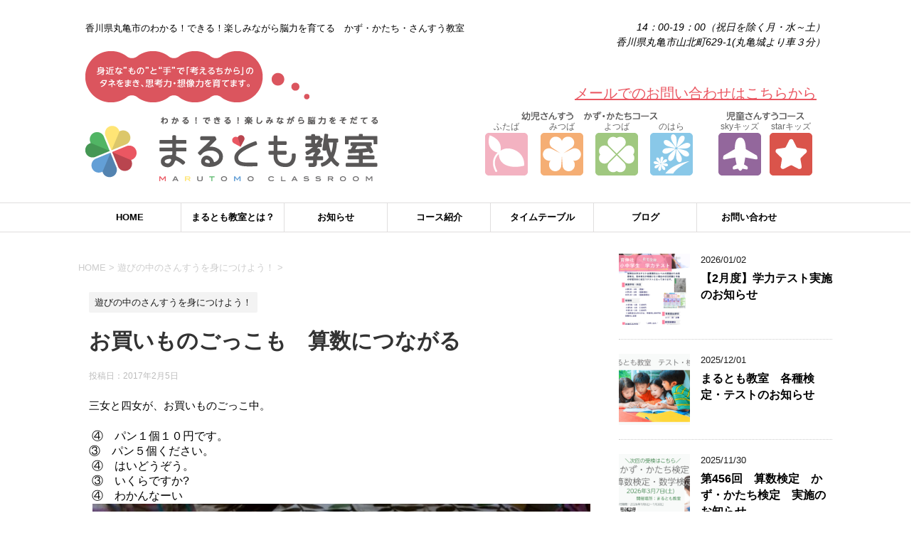

--- FILE ---
content_type: text/html; charset=UTF-8
request_url: https://www.marutomo-kids.com/math-play/20170205/
body_size: 15729
content:
<!DOCTYPE html>
<!--[if lt IE 7]>
<html class="ie6" dir="ltr" lang="ja" prefix="og: https://ogp.me/ns#"> <![endif]-->
<!--[if IE 7]>
<html class="i7" dir="ltr" lang="ja" prefix="og: https://ogp.me/ns#"> <![endif]-->
<!--[if IE 8]>
<html class="ie" dir="ltr" lang="ja" prefix="og: https://ogp.me/ns#"> <![endif]-->
<!--[if gt IE 8]><!-->
<html dir="ltr" lang="ja" prefix="og: https://ogp.me/ns#">
	<!--<![endif]-->
	<head prefix="og: http://ogp.me/ns# fb: http://ogp.me/ns/fb# article: http://ogp.me/ns/article#">
		<meta charset="UTF-8" >
		<meta name="viewport" content="width=device-width,initial-scale=1.0,user-scalable=yes">
		<meta name="format-detection" content="telephone=no" >

		
		<link rel="alternate" type="application/rss+xml" title="まるとも教室 香川県丸亀市のさんすう教室 RSS Feed" href="https://www.marutomo-kids.com/feed/" />
		<link rel="pingback" href="https://www.marutomo-kids.com/wordpress/xmlrpc.php" >
		<!--[if lt IE 9]>
		<script src="https://www.marutomo-kids.com/wordpress/wp-content/themes/stinger8/js/html5shiv.js"></script>
		<![endif]-->
				<title>お買いものごっこも 算数につながる | まるとも教室 香川県丸亀市のさんすう教室</title>

		<!-- All in One SEO 4.9.3 - aioseo.com -->
	<meta name="description" content="三女と四女が、お買いものごっこ中。 ④ パン１個１０円です。 ③ パン５個ください。 ④ はいどうぞう。" />
	<meta name="robots" content="max-image-preview:large" />
	<meta name="author" content="marutomo"/>
	<meta name="google-site-verification" content="xdEzeQtyeUARO9kHEkoddMBbmtBKz85AbIj1B9aJj2s" />
	<link rel="canonical" href="https://www.marutomo-kids.com/math-play/20170205/" />
	<meta name="generator" content="All in One SEO (AIOSEO) 4.9.3" />
		<meta property="og:locale" content="ja_JP" />
		<meta property="og:site_name" content="まるとも教室 香川県丸亀市のさんすう教室 | 香川県丸亀市のわかる！できる！楽しみながら脳力を育てる　かず・かたち・さんすう教室" />
		<meta property="og:type" content="article" />
		<meta property="og:title" content="お買いものごっこも 算数につながる | まるとも教室 香川県丸亀市のさんすう教室" />
		<meta property="og:description" content="三女と四女が、お買いものごっこ中。 ④ パン１個１０円です。 ③ パン５個ください。 ④ はいどうぞう。" />
		<meta property="og:url" content="https://www.marutomo-kids.com/math-play/20170205/" />
		<meta property="article:published_time" content="2017-02-05T12:22:00+00:00" />
		<meta property="article:modified_time" content="2018-10-14T05:48:29+00:00" />
		<meta name="twitter:card" content="summary" />
		<meta name="twitter:title" content="お買いものごっこも 算数につながる | まるとも教室 香川県丸亀市のさんすう教室" />
		<meta name="twitter:description" content="三女と四女が、お買いものごっこ中。 ④ パン１個１０円です。 ③ パン５個ください。 ④ はいどうぞう。" />
		<script type="application/ld+json" class="aioseo-schema">
			{"@context":"https:\/\/schema.org","@graph":[{"@type":"Article","@id":"https:\/\/www.marutomo-kids.com\/math-play\/20170205\/#article","name":"\u304a\u8cb7\u3044\u3082\u306e\u3054\u3063\u3053\u3082 \u7b97\u6570\u306b\u3064\u306a\u304c\u308b | \u307e\u308b\u3068\u3082\u6559\u5ba4 \u9999\u5ddd\u770c\u4e38\u4e80\u5e02\u306e\u3055\u3093\u3059\u3046\u6559\u5ba4","headline":"\u304a\u8cb7\u3044\u3082\u306e\u3054\u3063\u3053\u3082\u3000\u7b97\u6570\u306b\u3064\u306a\u304c\u308b","author":{"@id":"https:\/\/www.marutomo-kids.com\/author\/marutomo\/#author"},"publisher":{"@id":"https:\/\/www.marutomo-kids.com\/#organization"},"image":{"@type":"ImageObject","url":"\/wordpress\/wp-content\/uploads\/2018\/09\/s-o1024057613862012233.jpg","width":640,"height":360},"datePublished":"2017-02-05T21:22:00+09:00","dateModified":"2018-10-14T14:48:29+09:00","inLanguage":"ja","mainEntityOfPage":{"@id":"https:\/\/www.marutomo-kids.com\/math-play\/20170205\/#webpage"},"isPartOf":{"@id":"https:\/\/www.marutomo-kids.com\/math-play\/20170205\/#webpage"},"articleSection":"\u904a\u3073\u306e\u4e2d\u306e\u3055\u3093\u3059\u3046\u3092\u8eab\u306b\u3064\u3051\u3088\u3046\uff01"},{"@type":"BreadcrumbList","@id":"https:\/\/www.marutomo-kids.com\/math-play\/20170205\/#breadcrumblist","itemListElement":[{"@type":"ListItem","@id":"https:\/\/www.marutomo-kids.com#listItem","position":1,"name":"\u30db\u30fc\u30e0","item":"https:\/\/www.marutomo-kids.com","nextItem":{"@type":"ListItem","@id":"https:\/\/www.marutomo-kids.com\/category\/math-play\/#listItem","name":"\u904a\u3073\u306e\u4e2d\u306e\u3055\u3093\u3059\u3046\u3092\u8eab\u306b\u3064\u3051\u3088\u3046\uff01"}},{"@type":"ListItem","@id":"https:\/\/www.marutomo-kids.com\/category\/math-play\/#listItem","position":2,"name":"\u904a\u3073\u306e\u4e2d\u306e\u3055\u3093\u3059\u3046\u3092\u8eab\u306b\u3064\u3051\u3088\u3046\uff01","item":"https:\/\/www.marutomo-kids.com\/category\/math-play\/","nextItem":{"@type":"ListItem","@id":"https:\/\/www.marutomo-kids.com\/math-play\/20170205\/#listItem","name":"\u304a\u8cb7\u3044\u3082\u306e\u3054\u3063\u3053\u3082\u3000\u7b97\u6570\u306b\u3064\u306a\u304c\u308b"},"previousItem":{"@type":"ListItem","@id":"https:\/\/www.marutomo-kids.com#listItem","name":"\u30db\u30fc\u30e0"}},{"@type":"ListItem","@id":"https:\/\/www.marutomo-kids.com\/math-play\/20170205\/#listItem","position":3,"name":"\u304a\u8cb7\u3044\u3082\u306e\u3054\u3063\u3053\u3082\u3000\u7b97\u6570\u306b\u3064\u306a\u304c\u308b","previousItem":{"@type":"ListItem","@id":"https:\/\/www.marutomo-kids.com\/category\/math-play\/#listItem","name":"\u904a\u3073\u306e\u4e2d\u306e\u3055\u3093\u3059\u3046\u3092\u8eab\u306b\u3064\u3051\u3088\u3046\uff01"}}]},{"@type":"Organization","@id":"https:\/\/www.marutomo-kids.com\/#organization","name":"\u307e\u308b\u3068\u3082\u6559\u5ba4","description":"\u9999\u5ddd\u770c\u4e38\u4e80\u5e02\u306e\u308f\u304b\u308b\uff01\u3067\u304d\u308b\uff01\u697d\u3057\u307f\u306a\u304c\u3089\u8133\u529b\u3092\u80b2\u3066\u308b\u3000\u304b\u305a\u30fb\u304b\u305f\u3061\u30fb\u3055\u3093\u3059\u3046\u6559\u5ba4","url":"https:\/\/www.marutomo-kids.com\/","logo":{"@type":"ImageObject","url":"\/wordpress\/wp-content\/uploads\/2018\/09\/rogo.png","@id":"https:\/\/www.marutomo-kids.com\/math-play\/20170205\/#organizationLogo"},"image":{"@id":"https:\/\/www.marutomo-kids.com\/math-play\/20170205\/#organizationLogo"}},{"@type":"Person","@id":"https:\/\/www.marutomo-kids.com\/author\/marutomo\/#author","url":"https:\/\/www.marutomo-kids.com\/author\/marutomo\/","name":"marutomo","image":{"@type":"ImageObject","@id":"https:\/\/www.marutomo-kids.com\/math-play\/20170205\/#authorImage","url":"https:\/\/secure.gravatar.com\/avatar\/12ce7f8d88baaa4f9f243b5e03fbda6c621a996f987d6b3bdfe1fbc5e0cbcc6c?s=96&d=mm&r=g","width":96,"height":96,"caption":"marutomo"}},{"@type":"WebPage","@id":"https:\/\/www.marutomo-kids.com\/math-play\/20170205\/#webpage","url":"https:\/\/www.marutomo-kids.com\/math-play\/20170205\/","name":"\u304a\u8cb7\u3044\u3082\u306e\u3054\u3063\u3053\u3082 \u7b97\u6570\u306b\u3064\u306a\u304c\u308b | \u307e\u308b\u3068\u3082\u6559\u5ba4 \u9999\u5ddd\u770c\u4e38\u4e80\u5e02\u306e\u3055\u3093\u3059\u3046\u6559\u5ba4","description":"\u4e09\u5973\u3068\u56db\u5973\u304c\u3001\u304a\u8cb7\u3044\u3082\u306e\u3054\u3063\u3053\u4e2d\u3002 \u2463 \u30d1\u30f3\uff11\u500b\uff11\uff10\u5186\u3067\u3059\u3002 \u2462 \u30d1\u30f3\uff15\u500b\u304f\u3060\u3055\u3044\u3002 \u2463 \u306f\u3044\u3069\u3046\u305e\u3046\u3002","inLanguage":"ja","isPartOf":{"@id":"https:\/\/www.marutomo-kids.com\/#website"},"breadcrumb":{"@id":"https:\/\/www.marutomo-kids.com\/math-play\/20170205\/#breadcrumblist"},"author":{"@id":"https:\/\/www.marutomo-kids.com\/author\/marutomo\/#author"},"creator":{"@id":"https:\/\/www.marutomo-kids.com\/author\/marutomo\/#author"},"image":{"@type":"ImageObject","url":"\/wordpress\/wp-content\/uploads\/2018\/09\/s-o1024057613862012233.jpg","@id":"https:\/\/www.marutomo-kids.com\/math-play\/20170205\/#mainImage","width":640,"height":360},"primaryImageOfPage":{"@id":"https:\/\/www.marutomo-kids.com\/math-play\/20170205\/#mainImage"},"datePublished":"2017-02-05T21:22:00+09:00","dateModified":"2018-10-14T14:48:29+09:00"},{"@type":"WebSite","@id":"https:\/\/www.marutomo-kids.com\/#website","url":"https:\/\/www.marutomo-kids.com\/","name":"\u307e\u308b\u3068\u3082\u6559\u5ba4 \u9999\u5ddd\u770c\u4e38\u4e80\u5e02\u306e\u3055\u3093\u3059\u3046\u6559\u5ba4","description":"\u9999\u5ddd\u770c\u4e38\u4e80\u5e02\u306e\u308f\u304b\u308b\uff01\u3067\u304d\u308b\uff01\u697d\u3057\u307f\u306a\u304c\u3089\u8133\u529b\u3092\u80b2\u3066\u308b\u3000\u304b\u305a\u30fb\u304b\u305f\u3061\u30fb\u3055\u3093\u3059\u3046\u6559\u5ba4","inLanguage":"ja","publisher":{"@id":"https:\/\/www.marutomo-kids.com\/#organization"}}]}
		</script>
		<!-- All in One SEO -->

<link rel='dns-prefetch' href='//ajax.googleapis.com' />
<link rel="alternate" title="oEmbed (JSON)" type="application/json+oembed" href="https://www.marutomo-kids.com/wp-json/oembed/1.0/embed?url=https%3A%2F%2Fwww.marutomo-kids.com%2Fmath-play%2F20170205%2F" />
<link rel="alternate" title="oEmbed (XML)" type="text/xml+oembed" href="https://www.marutomo-kids.com/wp-json/oembed/1.0/embed?url=https%3A%2F%2Fwww.marutomo-kids.com%2Fmath-play%2F20170205%2F&#038;format=xml" />
<style id='wp-img-auto-sizes-contain-inline-css' type='text/css'>
img:is([sizes=auto i],[sizes^="auto," i]){contain-intrinsic-size:3000px 1500px}
/*# sourceURL=wp-img-auto-sizes-contain-inline-css */
</style>
<style id='wp-emoji-styles-inline-css' type='text/css'>

	img.wp-smiley, img.emoji {
		display: inline !important;
		border: none !important;
		box-shadow: none !important;
		height: 1em !important;
		width: 1em !important;
		margin: 0 0.07em !important;
		vertical-align: -0.1em !important;
		background: none !important;
		padding: 0 !important;
	}
/*# sourceURL=wp-emoji-styles-inline-css */
</style>
<style id='wp-block-library-inline-css' type='text/css'>
:root{--wp-block-synced-color:#7a00df;--wp-block-synced-color--rgb:122,0,223;--wp-bound-block-color:var(--wp-block-synced-color);--wp-editor-canvas-background:#ddd;--wp-admin-theme-color:#007cba;--wp-admin-theme-color--rgb:0,124,186;--wp-admin-theme-color-darker-10:#006ba1;--wp-admin-theme-color-darker-10--rgb:0,107,160.5;--wp-admin-theme-color-darker-20:#005a87;--wp-admin-theme-color-darker-20--rgb:0,90,135;--wp-admin-border-width-focus:2px}@media (min-resolution:192dpi){:root{--wp-admin-border-width-focus:1.5px}}.wp-element-button{cursor:pointer}:root .has-very-light-gray-background-color{background-color:#eee}:root .has-very-dark-gray-background-color{background-color:#313131}:root .has-very-light-gray-color{color:#eee}:root .has-very-dark-gray-color{color:#313131}:root .has-vivid-green-cyan-to-vivid-cyan-blue-gradient-background{background:linear-gradient(135deg,#00d084,#0693e3)}:root .has-purple-crush-gradient-background{background:linear-gradient(135deg,#34e2e4,#4721fb 50%,#ab1dfe)}:root .has-hazy-dawn-gradient-background{background:linear-gradient(135deg,#faaca8,#dad0ec)}:root .has-subdued-olive-gradient-background{background:linear-gradient(135deg,#fafae1,#67a671)}:root .has-atomic-cream-gradient-background{background:linear-gradient(135deg,#fdd79a,#004a59)}:root .has-nightshade-gradient-background{background:linear-gradient(135deg,#330968,#31cdcf)}:root .has-midnight-gradient-background{background:linear-gradient(135deg,#020381,#2874fc)}:root{--wp--preset--font-size--normal:16px;--wp--preset--font-size--huge:42px}.has-regular-font-size{font-size:1em}.has-larger-font-size{font-size:2.625em}.has-normal-font-size{font-size:var(--wp--preset--font-size--normal)}.has-huge-font-size{font-size:var(--wp--preset--font-size--huge)}.has-text-align-center{text-align:center}.has-text-align-left{text-align:left}.has-text-align-right{text-align:right}.has-fit-text{white-space:nowrap!important}#end-resizable-editor-section{display:none}.aligncenter{clear:both}.items-justified-left{justify-content:flex-start}.items-justified-center{justify-content:center}.items-justified-right{justify-content:flex-end}.items-justified-space-between{justify-content:space-between}.screen-reader-text{border:0;clip-path:inset(50%);height:1px;margin:-1px;overflow:hidden;padding:0;position:absolute;width:1px;word-wrap:normal!important}.screen-reader-text:focus{background-color:#ddd;clip-path:none;color:#444;display:block;font-size:1em;height:auto;left:5px;line-height:normal;padding:15px 23px 14px;text-decoration:none;top:5px;width:auto;z-index:100000}html :where(.has-border-color){border-style:solid}html :where([style*=border-top-color]){border-top-style:solid}html :where([style*=border-right-color]){border-right-style:solid}html :where([style*=border-bottom-color]){border-bottom-style:solid}html :where([style*=border-left-color]){border-left-style:solid}html :where([style*=border-width]){border-style:solid}html :where([style*=border-top-width]){border-top-style:solid}html :where([style*=border-right-width]){border-right-style:solid}html :where([style*=border-bottom-width]){border-bottom-style:solid}html :where([style*=border-left-width]){border-left-style:solid}html :where(img[class*=wp-image-]){height:auto;max-width:100%}:where(figure){margin:0 0 1em}html :where(.is-position-sticky){--wp-admin--admin-bar--position-offset:var(--wp-admin--admin-bar--height,0px)}@media screen and (max-width:600px){html :where(.is-position-sticky){--wp-admin--admin-bar--position-offset:0px}}

/*# sourceURL=wp-block-library-inline-css */
</style><style id='global-styles-inline-css' type='text/css'>
:root{--wp--preset--aspect-ratio--square: 1;--wp--preset--aspect-ratio--4-3: 4/3;--wp--preset--aspect-ratio--3-4: 3/4;--wp--preset--aspect-ratio--3-2: 3/2;--wp--preset--aspect-ratio--2-3: 2/3;--wp--preset--aspect-ratio--16-9: 16/9;--wp--preset--aspect-ratio--9-16: 9/16;--wp--preset--color--black: #000000;--wp--preset--color--cyan-bluish-gray: #abb8c3;--wp--preset--color--white: #ffffff;--wp--preset--color--pale-pink: #f78da7;--wp--preset--color--vivid-red: #cf2e2e;--wp--preset--color--luminous-vivid-orange: #ff6900;--wp--preset--color--luminous-vivid-amber: #fcb900;--wp--preset--color--light-green-cyan: #7bdcb5;--wp--preset--color--vivid-green-cyan: #00d084;--wp--preset--color--pale-cyan-blue: #8ed1fc;--wp--preset--color--vivid-cyan-blue: #0693e3;--wp--preset--color--vivid-purple: #9b51e0;--wp--preset--gradient--vivid-cyan-blue-to-vivid-purple: linear-gradient(135deg,rgb(6,147,227) 0%,rgb(155,81,224) 100%);--wp--preset--gradient--light-green-cyan-to-vivid-green-cyan: linear-gradient(135deg,rgb(122,220,180) 0%,rgb(0,208,130) 100%);--wp--preset--gradient--luminous-vivid-amber-to-luminous-vivid-orange: linear-gradient(135deg,rgb(252,185,0) 0%,rgb(255,105,0) 100%);--wp--preset--gradient--luminous-vivid-orange-to-vivid-red: linear-gradient(135deg,rgb(255,105,0) 0%,rgb(207,46,46) 100%);--wp--preset--gradient--very-light-gray-to-cyan-bluish-gray: linear-gradient(135deg,rgb(238,238,238) 0%,rgb(169,184,195) 100%);--wp--preset--gradient--cool-to-warm-spectrum: linear-gradient(135deg,rgb(74,234,220) 0%,rgb(151,120,209) 20%,rgb(207,42,186) 40%,rgb(238,44,130) 60%,rgb(251,105,98) 80%,rgb(254,248,76) 100%);--wp--preset--gradient--blush-light-purple: linear-gradient(135deg,rgb(255,206,236) 0%,rgb(152,150,240) 100%);--wp--preset--gradient--blush-bordeaux: linear-gradient(135deg,rgb(254,205,165) 0%,rgb(254,45,45) 50%,rgb(107,0,62) 100%);--wp--preset--gradient--luminous-dusk: linear-gradient(135deg,rgb(255,203,112) 0%,rgb(199,81,192) 50%,rgb(65,88,208) 100%);--wp--preset--gradient--pale-ocean: linear-gradient(135deg,rgb(255,245,203) 0%,rgb(182,227,212) 50%,rgb(51,167,181) 100%);--wp--preset--gradient--electric-grass: linear-gradient(135deg,rgb(202,248,128) 0%,rgb(113,206,126) 100%);--wp--preset--gradient--midnight: linear-gradient(135deg,rgb(2,3,129) 0%,rgb(40,116,252) 100%);--wp--preset--font-size--small: 13px;--wp--preset--font-size--medium: 20px;--wp--preset--font-size--large: 36px;--wp--preset--font-size--x-large: 42px;--wp--preset--spacing--20: 0.44rem;--wp--preset--spacing--30: 0.67rem;--wp--preset--spacing--40: 1rem;--wp--preset--spacing--50: 1.5rem;--wp--preset--spacing--60: 2.25rem;--wp--preset--spacing--70: 3.38rem;--wp--preset--spacing--80: 5.06rem;--wp--preset--shadow--natural: 6px 6px 9px rgba(0, 0, 0, 0.2);--wp--preset--shadow--deep: 12px 12px 50px rgba(0, 0, 0, 0.4);--wp--preset--shadow--sharp: 6px 6px 0px rgba(0, 0, 0, 0.2);--wp--preset--shadow--outlined: 6px 6px 0px -3px rgb(255, 255, 255), 6px 6px rgb(0, 0, 0);--wp--preset--shadow--crisp: 6px 6px 0px rgb(0, 0, 0);}:where(.is-layout-flex){gap: 0.5em;}:where(.is-layout-grid){gap: 0.5em;}body .is-layout-flex{display: flex;}.is-layout-flex{flex-wrap: wrap;align-items: center;}.is-layout-flex > :is(*, div){margin: 0;}body .is-layout-grid{display: grid;}.is-layout-grid > :is(*, div){margin: 0;}:where(.wp-block-columns.is-layout-flex){gap: 2em;}:where(.wp-block-columns.is-layout-grid){gap: 2em;}:where(.wp-block-post-template.is-layout-flex){gap: 1.25em;}:where(.wp-block-post-template.is-layout-grid){gap: 1.25em;}.has-black-color{color: var(--wp--preset--color--black) !important;}.has-cyan-bluish-gray-color{color: var(--wp--preset--color--cyan-bluish-gray) !important;}.has-white-color{color: var(--wp--preset--color--white) !important;}.has-pale-pink-color{color: var(--wp--preset--color--pale-pink) !important;}.has-vivid-red-color{color: var(--wp--preset--color--vivid-red) !important;}.has-luminous-vivid-orange-color{color: var(--wp--preset--color--luminous-vivid-orange) !important;}.has-luminous-vivid-amber-color{color: var(--wp--preset--color--luminous-vivid-amber) !important;}.has-light-green-cyan-color{color: var(--wp--preset--color--light-green-cyan) !important;}.has-vivid-green-cyan-color{color: var(--wp--preset--color--vivid-green-cyan) !important;}.has-pale-cyan-blue-color{color: var(--wp--preset--color--pale-cyan-blue) !important;}.has-vivid-cyan-blue-color{color: var(--wp--preset--color--vivid-cyan-blue) !important;}.has-vivid-purple-color{color: var(--wp--preset--color--vivid-purple) !important;}.has-black-background-color{background-color: var(--wp--preset--color--black) !important;}.has-cyan-bluish-gray-background-color{background-color: var(--wp--preset--color--cyan-bluish-gray) !important;}.has-white-background-color{background-color: var(--wp--preset--color--white) !important;}.has-pale-pink-background-color{background-color: var(--wp--preset--color--pale-pink) !important;}.has-vivid-red-background-color{background-color: var(--wp--preset--color--vivid-red) !important;}.has-luminous-vivid-orange-background-color{background-color: var(--wp--preset--color--luminous-vivid-orange) !important;}.has-luminous-vivid-amber-background-color{background-color: var(--wp--preset--color--luminous-vivid-amber) !important;}.has-light-green-cyan-background-color{background-color: var(--wp--preset--color--light-green-cyan) !important;}.has-vivid-green-cyan-background-color{background-color: var(--wp--preset--color--vivid-green-cyan) !important;}.has-pale-cyan-blue-background-color{background-color: var(--wp--preset--color--pale-cyan-blue) !important;}.has-vivid-cyan-blue-background-color{background-color: var(--wp--preset--color--vivid-cyan-blue) !important;}.has-vivid-purple-background-color{background-color: var(--wp--preset--color--vivid-purple) !important;}.has-black-border-color{border-color: var(--wp--preset--color--black) !important;}.has-cyan-bluish-gray-border-color{border-color: var(--wp--preset--color--cyan-bluish-gray) !important;}.has-white-border-color{border-color: var(--wp--preset--color--white) !important;}.has-pale-pink-border-color{border-color: var(--wp--preset--color--pale-pink) !important;}.has-vivid-red-border-color{border-color: var(--wp--preset--color--vivid-red) !important;}.has-luminous-vivid-orange-border-color{border-color: var(--wp--preset--color--luminous-vivid-orange) !important;}.has-luminous-vivid-amber-border-color{border-color: var(--wp--preset--color--luminous-vivid-amber) !important;}.has-light-green-cyan-border-color{border-color: var(--wp--preset--color--light-green-cyan) !important;}.has-vivid-green-cyan-border-color{border-color: var(--wp--preset--color--vivid-green-cyan) !important;}.has-pale-cyan-blue-border-color{border-color: var(--wp--preset--color--pale-cyan-blue) !important;}.has-vivid-cyan-blue-border-color{border-color: var(--wp--preset--color--vivid-cyan-blue) !important;}.has-vivid-purple-border-color{border-color: var(--wp--preset--color--vivid-purple) !important;}.has-vivid-cyan-blue-to-vivid-purple-gradient-background{background: var(--wp--preset--gradient--vivid-cyan-blue-to-vivid-purple) !important;}.has-light-green-cyan-to-vivid-green-cyan-gradient-background{background: var(--wp--preset--gradient--light-green-cyan-to-vivid-green-cyan) !important;}.has-luminous-vivid-amber-to-luminous-vivid-orange-gradient-background{background: var(--wp--preset--gradient--luminous-vivid-amber-to-luminous-vivid-orange) !important;}.has-luminous-vivid-orange-to-vivid-red-gradient-background{background: var(--wp--preset--gradient--luminous-vivid-orange-to-vivid-red) !important;}.has-very-light-gray-to-cyan-bluish-gray-gradient-background{background: var(--wp--preset--gradient--very-light-gray-to-cyan-bluish-gray) !important;}.has-cool-to-warm-spectrum-gradient-background{background: var(--wp--preset--gradient--cool-to-warm-spectrum) !important;}.has-blush-light-purple-gradient-background{background: var(--wp--preset--gradient--blush-light-purple) !important;}.has-blush-bordeaux-gradient-background{background: var(--wp--preset--gradient--blush-bordeaux) !important;}.has-luminous-dusk-gradient-background{background: var(--wp--preset--gradient--luminous-dusk) !important;}.has-pale-ocean-gradient-background{background: var(--wp--preset--gradient--pale-ocean) !important;}.has-electric-grass-gradient-background{background: var(--wp--preset--gradient--electric-grass) !important;}.has-midnight-gradient-background{background: var(--wp--preset--gradient--midnight) !important;}.has-small-font-size{font-size: var(--wp--preset--font-size--small) !important;}.has-medium-font-size{font-size: var(--wp--preset--font-size--medium) !important;}.has-large-font-size{font-size: var(--wp--preset--font-size--large) !important;}.has-x-large-font-size{font-size: var(--wp--preset--font-size--x-large) !important;}
/*# sourceURL=global-styles-inline-css */
</style>

<style id='classic-theme-styles-inline-css' type='text/css'>
/*! This file is auto-generated */
.wp-block-button__link{color:#fff;background-color:#32373c;border-radius:9999px;box-shadow:none;text-decoration:none;padding:calc(.667em + 2px) calc(1.333em + 2px);font-size:1.125em}.wp-block-file__button{background:#32373c;color:#fff;text-decoration:none}
/*# sourceURL=/wp-includes/css/classic-themes.min.css */
</style>
<link rel='stylesheet' id='widgetopts-styles-css' href='https://www.marutomo-kids.com/wordpress/wp-content/plugins/widget-options/assets/css/widget-options.css?ver=4.1.3' type='text/css' media='all' />
<link rel='stylesheet' id='wp-show-posts-css' href='https://www.marutomo-kids.com/wordpress/wp-content/plugins/wp-show-posts/css/wp-show-posts-min.css?ver=1.1.6' type='text/css' media='all' />
<link rel='stylesheet' id='parent-style-css' href='https://www.marutomo-kids.com/wordpress/wp-content/themes/stinger8/style.css?ver=6.9' type='text/css' media='all' />
<link rel='stylesheet' id='normalize-css' href='https://www.marutomo-kids.com/wordpress/wp-content/themes/stinger8/css/normalize.css?ver=1.5.9' type='text/css' media='all' />
<link rel='stylesheet' id='font-awesome-css' href='https://www.marutomo-kids.com/wordpress/wp-content/themes/stinger8/css/fontawesome/css/font-awesome.min.css?ver=4.5.0' type='text/css' media='all' />
<link rel='stylesheet' id='style-css' href='https://www.marutomo-kids.com/wordpress/wp-content/themes/stinger8-child/style.css?ver=6.9' type='text/css' media='all' />
<script type="text/javascript" src="//ajax.googleapis.com/ajax/libs/jquery/1.11.3/jquery.min.js?ver=1.11.3" id="jquery-js"></script>
<link rel="https://api.w.org/" href="https://www.marutomo-kids.com/wp-json/" /><link rel="alternate" title="JSON" type="application/json" href="https://www.marutomo-kids.com/wp-json/wp/v2/posts/1224" /><link rel='shortlink' href='https://www.marutomo-kids.com/?p=1224' />
<link rel="icon" href="/wordpress/wp-content/uploads/2018/05/b48d6f_b51d9187a1414128bf80d43e057be225-mv2-100x100.png" sizes="32x32" />
<link rel="icon" href="/wordpress/wp-content/uploads/2018/05/b48d6f_b51d9187a1414128bf80d43e057be225-mv2.png" sizes="192x192" />
<link rel="apple-touch-icon" href="/wordpress/wp-content/uploads/2018/05/b48d6f_b51d9187a1414128bf80d43e057be225-mv2.png" />
<meta name="msapplication-TileImage" content="/wordpress/wp-content/uploads/2018/05/b48d6f_b51d9187a1414128bf80d43e057be225-mv2.png" />
		<link rel="icon" type="image/x-icon" href="https://www.marutomo-kids.com/wordpress/wp-content/themes/stinger8-child/images/favicon.ico">
		<link rel="apple-touch-icon" sizes="180x180" href="./apple-touch-icon-180x180.png">　
	</head>
	<body class="wp-singular post-template-default single single-post postid-1224 single-format-standard wp-theme-stinger8 wp-child-theme-stinger8-child metaslider-plugin" >
			<div id="st-ami">
				<div id="wrapper">
				<div id="wrapper-in">
					<header>
						<div id="headbox-bg">
							<div class="clearfix" id="headbox">
								<nav id="s-navi" class="pcnone">
	<dl class="acordion">
		<dt class="trigger">
			<p><span class="op"><i class="fa fa-bars"></i></span></p>
		</dt>

		<dd class="acordion_tree">
						<div class="menu-sp-menu-container"><ul id="menu-sp-menu" class="menu"><li id="menu-item-672" class="menu-item menu-item-type-post_type menu-item-object-page menu-item-home menu-item-672"><a href="https://www.marutomo-kids.com/">HOME</a></li>
<li id="menu-item-671" class="menu-item menu-item-type-post_type menu-item-object-page menu-item-671"><a href="https://www.marutomo-kids.com/campaign/">お知らせ</a></li>
<li id="menu-item-667" class="menu-item menu-item-type-post_type menu-item-object-page menu-item-667"><a href="https://www.marutomo-kids.com/marutomo/">まるとも教室とは？</a></li>
<li id="menu-item-697" class="menu-item menu-item-type-custom menu-item-object-custom menu-item-has-children menu-item-697"><a href="#">コース紹介</a>
<ul class="sub-menu">
	<li id="menu-item-673" class="menu-item menu-item-type-custom menu-item-object-custom menu-item-673"><a href="http://marutomo-kids.com/corse/#price">料金表</a></li>
	<li id="menu-item-665" class="menu-item menu-item-type-post_type menu-item-object-page menu-item-665"><a href="https://www.marutomo-kids.com/child/">幼児クラス紹介</a></li>
	<li id="menu-item-674" class="menu-item menu-item-type-custom menu-item-object-custom menu-item-674"><a href="http://marutomo-kids.com/child/#child-flow">幼児クラスレッスンの流れ</a></li>
	<li id="menu-item-666" class="menu-item menu-item-type-post_type menu-item-object-page menu-item-666"><a href="https://www.marutomo-kids.com/kids/">小学生クラス紹介</a></li>
</ul>
</li>
<li id="menu-item-698" class="menu-item menu-item-type-custom menu-item-object-custom menu-item-has-children menu-item-698"><a href="#">タイムテーブル</a>
<ul class="sub-menu">
	<li id="menu-item-676" class="menu-item menu-item-type-post_type menu-item-object-page menu-item-676"><a href="https://www.marutomo-kids.com/timetable/">タイムテーブル</a></li>
	<li id="menu-item-677" class="menu-item menu-item-type-custom menu-item-object-custom menu-item-677"><a href="http://marutomo-kids.com/timetable/#lesson">レッスンカレンダー</a></li>
</ul>
</li>
<li id="menu-item-668" class="menu-item menu-item-type-post_type menu-item-object-page menu-item-668"><a href="https://www.marutomo-kids.com/blog/">ブログ</a></li>
<li id="menu-item-678" class="menu-item menu-item-type-custom menu-item-object-custom menu-item-678"><a target="_blank" href="https://ws.formzu.net/fgen/S13809747/">お問い合わせ</a></li>
</ul></div>			<div class="clear"></div>

		</dd>
	</dl>
</nav>
									<div id="header-l">
										<!-- キャプション -->
																					<p class="descr">
												香川県丸亀市のわかる！できる！楽しみながら脳力を育てる　かず・かたち・さんすう教室											</p>
																			<!-- ロゴ又はブログ名 -->
									<p class="sitename">
										<p><img src="https://www.marutomo-kids.com/wordpress/wp-content/themes/stinger8-child/images/header01.png" alt="身近な「もの」と「て」で「考えるちから」のタネをまき、思考力、想像力を育てます。" class="img-header01"></p>
										<a href="https://www.marutomo-kids.com/">
											<img src="https://www.marutomo-kids.com/wordpress/wp-content/themes/stinger8-child/images/header02.png" alt="わかる！できる！楽しみながら能力をそだてる　まるもと教室" class="img-header02">
										</a>
									</p>
									<!-- ロゴ又はブログ名ここまで -->
								</div>
									<div id="header-r">
								    <address>
								      <p>14：00-19：00（祝日を除く月・水～土）</p>
								      <p>香川県丸亀市山北町629-1(丸亀城より車３分）</p>
								    </address>
								    
								    <p class="header-mail"><a href="https://ws.formzu.net/fgen/S13809747/" title="メールでのお問い合わせはこちらから" target="_blank">メールでのお問い合わせはこちらから</p></a>
								    <div class="float-wrap">
								      <div class="header-nav-sub01">
								      <p><a href="https://www.marutomo-kids.com//child/" title="幼児さんすう・かず・かたちコース"><img src="https://www.marutomo-kids.com/wordpress/wp-content/themes/stinger8-child/images/header-child.png" alt="幼児さんすう・かず・かたちコース"></a></p>
								      <nav>
								      <ul>
								        <li><a href="https://www.marutomo-kids.com//child/#futaba" title="ふたば">ふたば<br><img src="https://www.marutomo-kids.com/wordpress/wp-content/themes/stinger8-child/images/header-child2.png" alt="ふたば" class="header-nav-icon"></a></li>
								        <li><a href="https://www.marutomo-kids.com//child/#mituba" title="みつば">みつば<br><img class="header-nav-icon" src="https://www.marutomo-kids.com/wordpress/wp-content/themes/stinger8-child/images/header-child3.png" alt="みつば"></a></li>
								        <li><a href="https://www.marutomo-kids.com//child/#yotuba" title="よつば">よつば<br><img class="header-nav-icon" src="https://www.marutomo-kids.com/wordpress/wp-content/themes/stinger8-child/images/header-child4.png" alt="よつば"></a></li>
								        <li><a href="https://www.marutomo-kids.com//child/#nohara" title="のはら">のはら<br><img class="header-nav-icon" src="https://www.marutomo-kids.com/wordpress/wp-content/themes/stinger8-child/images/header-child5.png" alt="のはら"></a></li>
								      </ul>
								      </nav>
								    </div>
								      <div class="header-nav-sub02">
								      <p><a href="https://www.marutomo-kids.com//kids/" title="小学生さんすうコース"><img src="https://www.marutomo-kids.com/wordpress/wp-content/themes/stinger8-child/images/header-kids.png" alt="小学生さんすうコース"></a></p>
								      <nav>
								      <ul>
								        <li><a href="https://www.marutomo-kids.com//kids/#sky" title="skyキッズ">skyキッズ<br><img src="https://www.marutomo-kids.com/wordpress/wp-content/themes/stinger8-child/images/header-sky.png" alt="skyキッズ" class="header-nav-icon"></a></li>
								        <li><a href="https://www.marutomo-kids.com//kids/#star" title="starキッズ">starキッズ<br><img src="https://www.marutomo-kids.com/wordpress/wp-content/themes/stinger8-child/images/header-star.png" alt="starキッズ" class="header-nav-icon"></a></li>
								      </ul>
								    </nav>
								  </div>
								  </div>
									</div><!-- /#header-l -->

							</div><!-- /#headbox-bg -->
						</div><!-- /#headbox clearfix -->

						<div id="gazou-wide">
										<div id="st-menubox">
			<div id="st-menuwide">
				<nav class="smanone clearfix"><ul id="menu-header-menu" class="menu"><li id="menu-item-658" class="menu-item menu-item-type-post_type menu-item-object-page menu-item-home menu-item-658"><a href="https://www.marutomo-kids.com/">HOME</a></li>
<li id="menu-item-653" class="menu-item menu-item-type-post_type menu-item-object-page menu-item-653"><a href="https://www.marutomo-kids.com/marutomo/">まるとも教室とは？</a></li>
<li id="menu-item-657" class="menu-item menu-item-type-post_type menu-item-object-page menu-item-657"><a href="https://www.marutomo-kids.com/campaign/">お知らせ</a></li>
<li id="menu-item-656" class="menu-item menu-item-type-post_type menu-item-object-page menu-item-has-children menu-item-656"><a href="https://www.marutomo-kids.com/corse/">コース紹介</a>
<ul class="sub-menu">
	<li id="menu-item-659" class="menu-item menu-item-type-custom menu-item-object-custom menu-item-659"><a href="http://marutomo-kids.com/corse/#price">料金表</a></li>
	<li id="menu-item-651" class="menu-item menu-item-type-post_type menu-item-object-page menu-item-651"><a href="https://www.marutomo-kids.com/child/">幼児クラス</a></li>
	<li id="menu-item-660" class="menu-item menu-item-type-custom menu-item-object-custom menu-item-660"><a href="http://marutomo-kids.com/child/#child-flow">幼児クラスレッスンの流れ</a></li>
	<li id="menu-item-652" class="menu-item menu-item-type-post_type menu-item-object-page menu-item-652"><a href="https://www.marutomo-kids.com/kids/">小学生クラス</a></li>
	<li id="menu-item-1703" class="menu-item menu-item-type-custom menu-item-object-custom menu-item-1703"><a href="http://marutomo-kids.com/corse/#think">ブレイン⊕クラス</a></li>
	<li id="menu-item-661" class="menu-item menu-item-type-custom menu-item-object-custom menu-item-661"><a href="http://marutomo-kids.com/corse/#think">シンク⊕クラス</a></li>
</ul>
</li>
<li id="menu-item-655" class="menu-item menu-item-type-post_type menu-item-object-page menu-item-has-children menu-item-655"><a href="https://www.marutomo-kids.com/timetable/">タイムテーブル</a>
<ul class="sub-menu">
	<li id="menu-item-662" class="menu-item menu-item-type-post_type menu-item-object-page menu-item-662"><a href="https://www.marutomo-kids.com/timetable/">タイムテーブル</a></li>
	<li id="menu-item-663" class="menu-item menu-item-type-custom menu-item-object-custom menu-item-663"><a href="http://marutomo-kids.com/timetable/#lesson">レッスンカレンダー</a></li>
</ul>
</li>
<li id="menu-item-654" class="menu-item menu-item-type-post_type menu-item-object-page menu-item-654"><a href="https://www.marutomo-kids.com/blog/">ブログ</a></li>
<li id="menu-item-664" class="menu-item menu-item-type-custom menu-item-object-custom menu-item-664"><a target="_blank" href="https://ws.formzu.net/fgen/S13809747/">お問い合わせ</a></li>
</ul></nav>			</div>
		</div>
	
							
						</div>
						<!-- /gazou -->

					</header>
					<div id="content-w">

<div id="content" class="clearfix">
	<div id="contentInner">

		<div class="st-main">

			<!-- ぱんくず -->
			<section id="breadcrumb">
			<ol itemscope itemtype="http://schema.org/BreadcrumbList">
					 <li itemprop="itemListElement" itemscope
      itemtype="http://schema.org/ListItem"><a href="https://www.marutomo-kids.com" itemprop="item"><span itemprop="name">HOME</span></a> > <meta itemprop="position" content="1" /></li>
									<li itemprop="itemListElement" itemscope
      itemtype="http://schema.org/ListItem"><a href="https://www.marutomo-kids.com/category/math-play/" itemprop="item">
					<span itemprop="name">遊びの中のさんすうを身につけよう！</span> </a> &gt;<meta itemprop="position" content="2" /></li>
							</ol>
			</section>
			<!--/ ぱんくず -->

			<div id="post-1224" class="st-post post-1224 post type-post status-publish format-standard has-post-thumbnail hentry category-math-play">
				<article>
					<!--ループ開始 -->
					
										<p class="st-catgroup">
					<a href="https://www.marutomo-kids.com/category/math-play/" title="View all posts in 遊びの中のさんすうを身につけよう！" rel="category tag"><span class="catname st-catid17">遊びの中のさんすうを身につけよう！</span></a>					</p>
					
					<h1 class="entry-title">お買いものごっこも　算数につながる</h1>

					<div class="blogbox">
						<p><span class="kdate">
															投稿日：2017年2月5日																					</span></p>
					</div>

					<div class="mainbox">
							<div class="entry-content">
								<div></div>
<p><span style="font-size: 1em;">三女と四女が、お買いものごっこ中。</span></p>
<div></div>
<div>
<div><span style="font-size: 1em;"> ④　パン１個１０円です。 </span></div>
<div></div>
<div><span style="font-size: 1em;">③　パン５個ください。</span></div>
<div></div>
<div><span style="font-size: 1em;"> ④　はいどうぞう。</span></div>
<div></div>
<div><span style="font-size: 1em;"> ③　いくらですか?</span></div>
<div></div>
<div><span style="font-size: 1em;"> ④　わかんなーい</span></div>
<div><img fetchpriority="high" decoding="async" class="aligncenter wp-image-1179 size-large" src="/wordpress/wp-content/uploads/o1024057613862011818-1024x576.jpg" alt="" width="700" height="394" srcset="https://www.marutomo-kids.com/wordpress/wp-content/uploads/o1024057613862011818.jpg 1024w, https://www.marutomo-kids.com/wordpress/wp-content/uploads/o1024057613862011818-300x169.jpg 300w, https://www.marutomo-kids.com/wordpress/wp-content/uploads/o1024057613862011818-768x432.jpg 768w" sizes="(max-width: 700px) 100vw, 700px" /></div>
<div><span style="font-size: 1em;"> 三女は、丁寧に四女に教えていきます。 </span></div>
<div></div>
<div><span style="font-size: 1em;">③　１個１０円で５個だから５０円でしょ。 </span></div>
<div></div>
<div><span style="font-size: 1em;">④　わかんなーい。</span></div>
<div></div>
<div><span style="font-size: 1em;"> ③　なんで？１０×５だよ。 </span></div>
<div></div>
<div><span style="font-size: 1em;">四女さんかけ算知らないよ。 </span></div>
<div></div>
<div><span style="font-size: 1em;">③　じゃあ、どうやって教えよう。。 </span></div>
<div></div>
<div></div>
<div><span style="font-size: 1em;">考えてます。 </span></div>
<div><span style="font-size: 1em;">考えてます。 </span></div>
<div><span style="font-size: 1em;">考えてます。 </span></div>
<div></div>
<div><span style="font-size: 1em;">ちょっとヒント。 </span></div>
<div><span style="font-size: 1em;">１０円玉５個使ってみたら? </span></div>
<div></div>
<div><span style="font-size: 1em;">パン１個に１０円玉１個を対応させていきます。</span></div>
<div><span style="font-size: 1em;"> <span style="color: #ff0000;">「１対１対応」</span>です。 </span></div>
<div></div>
<div><span style="font-size: 1em;">１０円を指しながら、</span></div>
<div><span style="font-size: 1em;"> ③　１０、２０</span></div>
<div></div>
<div><span style="font-size: 1em;"><img decoding="async" class="aligncenter wp-image-1180 size-large" src="/wordpress/wp-content/uploads/o1024057613862012233-1024x576.jpg" alt="" width="700" height="394" srcset="https://www.marutomo-kids.com/wordpress/wp-content/uploads/o1024057613862012233.jpg 1024w, https://www.marutomo-kids.com/wordpress/wp-content/uploads/o1024057613862012233-300x169.jpg 300w, https://www.marutomo-kids.com/wordpress/wp-content/uploads/o1024057613862012233-768x432.jpg 768w" sizes="(max-width: 700px) 100vw, 700px" /> 続いて四女が</span></div>
<div><span style="font-size: 1em;">④　 ３０、４０、５０だ。５０円。 </span></div>
<div></div>
<div><span style="font-size: 1em;">③　せいかーい。５０円です。 </span></div>
<div></div>
<div><span style="font-size: 1em;">（四女は、１０とびの数は、単純なことば遊びとして覚えるだけで、</span></div>
<div><span style="font-size: 1em;">１０円が５枚で５０円というのは分かってません。 ）</span></div>
<div></div>
<div></div>
<div><span style="font-size: 1em;"> 物と物の１対１対応。</span></div>
<div></div>
<div><span style="font-size: 1em;"> お買いものごっこもちゃんと、算数につながってます。 </span></div>
<div></div>
<div></div>
<div><span style="font-size: 1em;">「ママの大変さがわかったよ。教えるのって難しいね。」</span></div>
</div>
<div></div>
<div></div>
<div><span style="font-size: 1em;">むずかしいです。日々勉強です。</span></div>
							</div>
						<div class="adbox">

				
	
							
	</div>
		
							
					</div><!-- .mainboxここまで -->

							<div class="sns">
	<ul class="clearfix">
		<!--ツイートボタン-->
		<li class="twitter"> 
		<a onclick="window.open('//twitter.com/intent/tweet?url=https%3A%2F%2Fwww.marutomo-kids.com%2Fmath-play%2F20170205%2F&text=%E3%81%8A%E8%B2%B7%E3%81%84%E3%82%82%E3%81%AE%E3%81%94%E3%81%A3%E3%81%93%E3%82%82%E3%80%80%E7%AE%97%E6%95%B0%E3%81%AB%E3%81%A4%E3%81%AA%E3%81%8C%E3%82%8B&tw_p=tweetbutton', '', 'width=500,height=450'); return false;"><i class="fa fa-twitter"></i><span class="snstext " >Twitter</span></a>
		</li>

		<!--Facebookボタン-->      
		<li class="facebook">
		<a href="//www.facebook.com/sharer.php?src=bm&u=https%3A%2F%2Fwww.marutomo-kids.com%2Fmath-play%2F20170205%2F&t=%E3%81%8A%E8%B2%B7%E3%81%84%E3%82%82%E3%81%AE%E3%81%94%E3%81%A3%E3%81%93%E3%82%82%E3%80%80%E7%AE%97%E6%95%B0%E3%81%AB%E3%81%A4%E3%81%AA%E3%81%8C%E3%82%8B" target="_blank"><i class="fa fa-facebook"></i><span class="snstext " >Facebook</span>
		</a>
		</li>

		<!--Google+1ボタン-->
		<li class="googleplus">
		<a href="https://plus.google.com/share?url=https%3A%2F%2Fwww.marutomo-kids.com%2Fmath-play%2F20170205%2F" target="_blank"><i class="fa fa-google-plus"></i><span class="snstext " >Google+</span></a>
		</li>

		<!--ポケットボタン-->      
		<li class="pocket">
		<a onclick="window.open('//getpocket.com/edit?url=https%3A%2F%2Fwww.marutomo-kids.com%2Fmath-play%2F20170205%2F&title=%E3%81%8A%E8%B2%B7%E3%81%84%E3%82%82%E3%81%AE%E3%81%94%E3%81%A3%E3%81%93%E3%82%82%E3%80%80%E7%AE%97%E6%95%B0%E3%81%AB%E3%81%A4%E3%81%AA%E3%81%8C%E3%82%8B', '', 'width=500,height=350'); return false;"><i class="fa fa-get-pocket"></i><span class="snstext " >Pocket</span></a></li>

		<!--はてブボタン-->  
		<li class="hatebu">       
			<a href="//b.hatena.ne.jp/entry/https://www.marutomo-kids.com/math-play/20170205/" class="hatena-bookmark-button" data-hatena-bookmark-layout="simple" title="お買いものごっこも　算数につながる"><span style="font-weight:bold" class="fa-hatena">B!</span><span class="snstext " >はてブ</span>
			</a><script type="text/javascript" src="//b.st-hatena.com/js/bookmark_button.js" charset="utf-8" async="async"></script>

		</li>

		<!--LINEボタン-->   
		<li class="line">
		<a href="//line.me/R/msg/text/?%E3%81%8A%E8%B2%B7%E3%81%84%E3%82%82%E3%81%AE%E3%81%94%E3%81%A3%E3%81%93%E3%82%82%E3%80%80%E7%AE%97%E6%95%B0%E3%81%AB%E3%81%A4%E3%81%AA%E3%81%8C%E3%82%8B%0Ahttps%3A%2F%2Fwww.marutomo-kids.com%2Fmath-play%2F20170205%2F" target="_blank"><i class="fa fa-comment" aria-hidden="true"></i><span class="snstext" >LINE</span></a>
		</li>     
	</ul>

	</div> 

						<p class="tagst">
							<i class="fa fa-folder-open-o" aria-hidden="true"></i>-<a href="https://www.marutomo-kids.com/category/math-play/" rel="category tag">遊びの中のさんすうを身につけよう！</a><br/>
													</p>

					<p>執筆者：<a href="https://www.marutomo-kids.com/author/marutomo/" title="marutomo の投稿" rel="author">marutomo</a></p>


										<!--ループ終了-->
			</article>

					<div class="st-aside">

						<!--関連記事-->
						<p class="point"><span class="point-in">関連記事</span></p>
<div class="kanren">
							<dl class="clearfix">
				<dt><a href="https://www.marutomo-kids.com/math-play/20170428/">
													<img width="150" height="150" src="/wordpress/wp-content/uploads/o3840216013923975096-150x150.jpg" class="attachment-thumbnail size-thumbnail wp-post-image" alt="" decoding="async" loading="lazy" srcset="https://www.marutomo-kids.com/wordpress/wp-content/uploads/o3840216013923975096-150x150.jpg 150w, https://www.marutomo-kids.com/wordpress/wp-content/uploads/o3840216013923975096-100x100.jpg 100w" sizes="auto, (max-width: 150px) 100vw, 150px" />											</a></dt>
				<dd>
					<p class="kanren-t"><a href="https://www.marutomo-kids.com/math-play/20170428/">
							上履きサイズから数の大小？！						</a></p>

					<div class="smanone2">
						<p>今年もやってきました ヤマザキ春のパンまつり 今年は、何枚お皿ゲットできるか。。。 シールを台紙に貼るお仕事は、 四女（5歳）担当。 小さい子は、シールを貼るだけでも すごく楽しいんですよね。 この楽 &#8230; </p>
					</div>
				</dd>
			</dl>
					<dl class="clearfix">
				<dt><a href="https://www.marutomo-kids.com/math-play/20170505/">
													<img width="150" height="150" src="/wordpress/wp-content/uploads/o3840216013929914196-150x150.jpg" class="attachment-thumbnail size-thumbnail wp-post-image" alt="" decoding="async" loading="lazy" srcset="https://www.marutomo-kids.com/wordpress/wp-content/uploads/o3840216013929914196-150x150.jpg 150w, https://www.marutomo-kids.com/wordpress/wp-content/uploads/o3840216013929914196-100x100.jpg 100w" sizes="auto, (max-width: 150px) 100vw, 150px" />											</a></dt>
				<dd>
					<p class="kanren-t"><a href="https://www.marutomo-kids.com/math-play/20170505/">
							「とりあえずやってみる」　を手に入れた						</a></p>

					<div class="smanone2">
						<p>ヤマザキ春のパンまつりシール（続編） &nbsp; シールを台紙にはるお仕事は、四女（5歳）担当。 担当さんは、自分の仕事をきっちりしてくれるのはいいのですが、 問題が発生。 楽しく貼っていくと、 台 &#8230; </p>
					</div>
				</dd>
			</dl>
					<dl class="clearfix">
				<dt><a href="https://www.marutomo-kids.com/math-play/20170214/">
													<img width="150" height="150" src="/wordpress/wp-content/uploads/o3840216013868303726-150x150.jpg" class="attachment-thumbnail size-thumbnail wp-post-image" alt="" decoding="async" loading="lazy" srcset="https://www.marutomo-kids.com/wordpress/wp-content/uploads/o3840216013868303726-150x150.jpg 150w, https://www.marutomo-kids.com/wordpress/wp-content/uploads/o3840216013868303726-100x100.jpg 100w" sizes="auto, (max-width: 150px) 100vw, 150px" />											</a></dt>
				<dd>
					<p class="kanren-t"><a href="https://www.marutomo-kids.com/math-play/20170214/">
							友チョコあと何個作る？						</a></p>

					<div class="smanone2">
						<p>三女がインフル中なので、四女が友チョコの袋詰めを代わりに担当。 チョコ2種類と袋とモールが1セット。 袋の上に1個ずつチョコを置いていきます。 １つ、1つと言いながら。 （かわいい。4人目ともなるとホ &#8230; </p>
					</div>
				</dd>
			</dl>
				</div>
						<!--ページナビ-->
						<div class="p-navi clearfix">
							<dl>
																	<dt>PREV</dt>
									<dd>
										<a href="https://www.marutomo-kids.com/tweet/start03/">算数嫌いにならなかった二人にしたことは～幼児さんすう教室を始めようと思うまで③～</a>
									</dd>
																									<dt>NEXT</dt>
									<dd>
										<a href="https://www.marutomo-kids.com/tweet/start04/">なにもしてない～幼児さんすう教室を始めようと思うまで④～</a>
									</dd>
															</dl>
						</div>
					</div><!-- /st-aside -->

			</div>
			<!--/post-->

		</div><!-- /st-main -->
	</div>
	<!-- /#contentInner -->
	<div id="side">
	<div class="st-aside">

		
		<div class="kanren">
							<dl class="clearfix">
				<dt><a href="https://www.marutomo-kids.com/event/2026-02-achievementtest-info/">
													<img width="150" height="150" src="/wordpress/wp-content/uploads/2026/01/7ca49899c3a1b0b3d1c42f1d4fc73d16-150x150.png" class="attachment-thumbnail size-thumbnail wp-post-image" alt="" decoding="async" loading="lazy" srcset="https://www.marutomo-kids.com/wordpress/wp-content/uploads/2026/01/7ca49899c3a1b0b3d1c42f1d4fc73d16-150x150.png 150w, https://www.marutomo-kids.com/wordpress/wp-content/uploads/2026/01/7ca49899c3a1b0b3d1c42f1d4fc73d16-100x100.png 100w" sizes="auto, (max-width: 150px) 100vw, 150px" />											</a></dt>
				<dd>
					<div class="blog_info">
						<p>2026/01/02</p>
					</div>
					<p class="kanren-t"><a href="https://www.marutomo-kids.com/event/2026-02-achievementtest-info/">【2月度】学力テスト実施のお知らせ</a></p>

					<div class="smanone2">
											</div>
				</dd>
			</dl>
					<dl class="clearfix">
				<dt><a href="https://www.marutomo-kids.com/event/kentei-info-202511/">
													<img width="150" height="150" src="/wordpress/wp-content/uploads/2025/11/c95b5549889c73e001d6856935faeaed-150x150.png" class="attachment-thumbnail size-thumbnail wp-post-image" alt="" decoding="async" loading="lazy" srcset="https://www.marutomo-kids.com/wordpress/wp-content/uploads/2025/11/c95b5549889c73e001d6856935faeaed-150x150.png 150w, https://www.marutomo-kids.com/wordpress/wp-content/uploads/2025/11/c95b5549889c73e001d6856935faeaed-100x100.png 100w" sizes="auto, (max-width: 150px) 100vw, 150px" />											</a></dt>
				<dd>
					<div class="blog_info">
						<p>2025/12/01</p>
					</div>
					<p class="kanren-t"><a href="https://www.marutomo-kids.com/event/kentei-info-202511/">まるとも教室　各種検定・テストのお知らせ</a></p>

					<div class="smanone2">
											</div>
				</dd>
			</dl>
					<dl class="clearfix">
				<dt><a href="https://www.marutomo-kids.com/event/2026-03-sansu-kentei-info/">
													<img width="150" height="150" src="/wordpress/wp-content/uploads/2025/11/41a8a766c3f44f7bc14e55928041800f-150x150.png" class="attachment-thumbnail size-thumbnail wp-post-image" alt="" decoding="async" loading="lazy" srcset="https://www.marutomo-kids.com/wordpress/wp-content/uploads/2025/11/41a8a766c3f44f7bc14e55928041800f-150x150.png 150w, https://www.marutomo-kids.com/wordpress/wp-content/uploads/2025/11/41a8a766c3f44f7bc14e55928041800f-100x100.png 100w" sizes="auto, (max-width: 150px) 100vw, 150px" />											</a></dt>
				<dd>
					<div class="blog_info">
						<p>2025/11/30</p>
					</div>
					<p class="kanren-t"><a href="https://www.marutomo-kids.com/event/2026-03-sansu-kentei-info/">第456回　算数検定　かず・かたち検定　実施のお知らせ</a></p>

					<div class="smanone2">
											</div>
				</dd>
			</dl>
					<dl class="clearfix">
				<dt><a href="https://www.marutomo-kids.com/event/2026-01-achievementtest-info/">
													<img width="150" height="150" src="/wordpress/wp-content/uploads/2025/11/7ca49899c3a1b0b3d1c42f1d4fc73d16-150x150.png" class="attachment-thumbnail size-thumbnail wp-post-image" alt="" decoding="async" loading="lazy" srcset="https://www.marutomo-kids.com/wordpress/wp-content/uploads/2025/11/7ca49899c3a1b0b3d1c42f1d4fc73d16-150x150.png 150w, https://www.marutomo-kids.com/wordpress/wp-content/uploads/2025/11/7ca49899c3a1b0b3d1c42f1d4fc73d16-100x100.png 100w" sizes="auto, (max-width: 150px) 100vw, 150px" />											</a></dt>
				<dd>
					<div class="blog_info">
						<p>2025/11/30</p>
					</div>
					<p class="kanren-t"><a href="https://www.marutomo-kids.com/event/2026-01-achievementtest-info/">【1月度】学力テスト実施のお知らせ</a></p>

					<div class="smanone2">
											</div>
				</dd>
			</dl>
					<dl class="clearfix">
				<dt><a href="https://www.marutomo-kids.com/news/achievementtest-info/">
													<img width="150" height="150" src="/wordpress/wp-content/uploads/2025/11/6905-150x150.jpg" class="attachment-thumbnail size-thumbnail wp-post-image" alt="" decoding="async" loading="lazy" srcset="https://www.marutomo-kids.com/wordpress/wp-content/uploads/2025/11/6905-150x150.jpg 150w, https://www.marutomo-kids.com/wordpress/wp-content/uploads/2025/11/6905-100x100.jpg 100w" sizes="auto, (max-width: 150px) 100vw, 150px" />											</a></dt>
				<dd>
					<div class="blog_info">
						<p>2025/11/20</p>
					</div>
					<p class="kanren-t"><a href="https://www.marutomo-kids.com/news/achievementtest-info/">【2026年1月スタート】 小・中学生向け自宅受験「育伸社 月例学力テスト」のお知らせ</a></p>

					<div class="smanone2">
											</div>
				</dd>
			</dl>
				</div>
					<div id="mybox">
				<div class="extendedwopts-hide extendedwopts-mobile widget ad"><div id="search">
	<form method="get" id="searchform" action="https://www.marutomo-kids.com/">
		<label class="hidden" for="s">
					</label>
		<input type="text" placeholder="検索するテキストを入力" value="" name="s" id="s" />
		<input type="image" src="https://www.marutomo-kids.com/wordpress/wp-content/themes/stinger8/images/search.png" alt="検索" id="searchsubmit" />
	</form>
</div>
<!-- /stinger --> </div><div class="extendedwopts-hide extendedwopts-mobile widget ad"><p class="menu_underh2">カテゴリー</p>
			<ul>
					<li class="cat-item cat-item-18"><a href="https://www.marutomo-kids.com/category/class-about/skykids-class/">Skyキッズクラス（小学校低学年)</a>
</li>
	<li class="cat-item cat-item-5"><a href="https://www.marutomo-kids.com/category/news/">お知らせ</a>
</li>
	<li class="cat-item cat-item-6"><a href="https://www.marutomo-kids.com/category/tweet/">つぶやき</a>
</li>
	<li class="cat-item cat-item-19"><a href="https://www.marutomo-kids.com/category/class-about/nohara-class/">のはらクラス（5-6歳)</a>
</li>
	<li class="cat-item cat-item-20"><a href="https://www.marutomo-kids.com/category/class-about/futaba-class/">ふたばクラス（2-3歳)</a>
</li>
	<li class="cat-item cat-item-21"><a href="https://www.marutomo-kids.com/category/class-about/mituba-class/">みつばクラス（3-4歳)</a>
</li>
	<li class="cat-item cat-item-22"><a href="https://www.marutomo-kids.com/category/class-about/yotuba-class/">よつばクラス（4-5歳)</a>
</li>
	<li class="cat-item cat-item-3"><a href="https://www.marutomo-kids.com/category/event/">イベント</a>
</li>
	<li class="cat-item cat-item-4"><a href="https://www.marutomo-kids.com/category/campaign/">キャンペーン</a>
</li>
	<li class="cat-item cat-item-8"><a href="https://www.marutomo-kids.com/category/home-learning-habits/">家庭でできる学習の習慣</a>
</li>
	<li class="cat-item cat-item-9"><a href="https://www.marutomo-kids.com/category/pre-math/">幼児のさんすうって必要？</a>
</li>
	<li class="cat-item cat-item-10"><a href="https://www.marutomo-kids.com/category/early-edu/">幼児教育について</a>
</li>
	<li class="cat-item cat-item-47"><a href="https://www.marutomo-kids.com/category/shikou-test/">思考力検定</a>
</li>
	<li class="cat-item cat-item-12"><a href="https://www.marutomo-kids.com/category/class-about/">教室の様子</a>
</li>
	<li class="cat-item cat-item-48"><a href="https://www.marutomo-kids.com/category/math-test/">算数検定かずかたち検定</a>
</li>
	<li class="cat-item cat-item-17"><a href="https://www.marutomo-kids.com/category/math-play/">遊びの中のさんすうを身につけよう！</a>
</li>
			</ul>

			</div><div class="extendedwopts-hide extendedwopts-mobile widget ad"><p class="menu_underh2">アーカイブ</p>		<label class="screen-reader-text" for="archives-dropdown-2">アーカイブ</label>
		<select id="archives-dropdown-2" name="archive-dropdown">
			
			<option value="">月を選択</option>
				<option value='https://www.marutomo-kids.com/2026/01/'> 2026年1月 </option>
	<option value='https://www.marutomo-kids.com/2025/12/'> 2025年12月 </option>
	<option value='https://www.marutomo-kids.com/2025/11/'> 2025年11月 </option>
	<option value='https://www.marutomo-kids.com/2025/08/'> 2025年8月 </option>
	<option value='https://www.marutomo-kids.com/2025/06/'> 2025年6月 </option>
	<option value='https://www.marutomo-kids.com/2025/04/'> 2025年4月 </option>
	<option value='https://www.marutomo-kids.com/2025/03/'> 2025年3月 </option>
	<option value='https://www.marutomo-kids.com/2025/02/'> 2025年2月 </option>
	<option value='https://www.marutomo-kids.com/2025/01/'> 2025年1月 </option>
	<option value='https://www.marutomo-kids.com/2024/12/'> 2024年12月 </option>
	<option value='https://www.marutomo-kids.com/2024/11/'> 2024年11月 </option>
	<option value='https://www.marutomo-kids.com/2024/09/'> 2024年9月 </option>
	<option value='https://www.marutomo-kids.com/2024/07/'> 2024年7月 </option>
	<option value='https://www.marutomo-kids.com/2024/06/'> 2024年6月 </option>
	<option value='https://www.marutomo-kids.com/2024/05/'> 2024年5月 </option>
	<option value='https://www.marutomo-kids.com/2024/03/'> 2024年3月 </option>
	<option value='https://www.marutomo-kids.com/2024/02/'> 2024年2月 </option>
	<option value='https://www.marutomo-kids.com/2024/01/'> 2024年1月 </option>
	<option value='https://www.marutomo-kids.com/2023/12/'> 2023年12月 </option>
	<option value='https://www.marutomo-kids.com/2023/11/'> 2023年11月 </option>
	<option value='https://www.marutomo-kids.com/2023/10/'> 2023年10月 </option>
	<option value='https://www.marutomo-kids.com/2023/09/'> 2023年9月 </option>
	<option value='https://www.marutomo-kids.com/2023/08/'> 2023年8月 </option>
	<option value='https://www.marutomo-kids.com/2023/07/'> 2023年7月 </option>
	<option value='https://www.marutomo-kids.com/2023/06/'> 2023年6月 </option>
	<option value='https://www.marutomo-kids.com/2023/05/'> 2023年5月 </option>
	<option value='https://www.marutomo-kids.com/2023/03/'> 2023年3月 </option>
	<option value='https://www.marutomo-kids.com/2023/02/'> 2023年2月 </option>
	<option value='https://www.marutomo-kids.com/2023/01/'> 2023年1月 </option>
	<option value='https://www.marutomo-kids.com/2022/12/'> 2022年12月 </option>
	<option value='https://www.marutomo-kids.com/2022/11/'> 2022年11月 </option>
	<option value='https://www.marutomo-kids.com/2022/10/'> 2022年10月 </option>
	<option value='https://www.marutomo-kids.com/2022/06/'> 2022年6月 </option>
	<option value='https://www.marutomo-kids.com/2022/03/'> 2022年3月 </option>
	<option value='https://www.marutomo-kids.com/2021/12/'> 2021年12月 </option>
	<option value='https://www.marutomo-kids.com/2021/11/'> 2021年11月 </option>
	<option value='https://www.marutomo-kids.com/2021/09/'> 2021年9月 </option>
	<option value='https://www.marutomo-kids.com/2021/07/'> 2021年7月 </option>
	<option value='https://www.marutomo-kids.com/2021/06/'> 2021年6月 </option>
	<option value='https://www.marutomo-kids.com/2021/05/'> 2021年5月 </option>
	<option value='https://www.marutomo-kids.com/2021/03/'> 2021年3月 </option>
	<option value='https://www.marutomo-kids.com/2021/01/'> 2021年1月 </option>
	<option value='https://www.marutomo-kids.com/2020/09/'> 2020年9月 </option>
	<option value='https://www.marutomo-kids.com/2020/07/'> 2020年7月 </option>
	<option value='https://www.marutomo-kids.com/2020/06/'> 2020年6月 </option>
	<option value='https://www.marutomo-kids.com/2020/04/'> 2020年4月 </option>
	<option value='https://www.marutomo-kids.com/2020/03/'> 2020年3月 </option>
	<option value='https://www.marutomo-kids.com/2020/01/'> 2020年1月 </option>
	<option value='https://www.marutomo-kids.com/2019/12/'> 2019年12月 </option>
	<option value='https://www.marutomo-kids.com/2019/09/'> 2019年9月 </option>
	<option value='https://www.marutomo-kids.com/2019/07/'> 2019年7月 </option>
	<option value='https://www.marutomo-kids.com/2019/06/'> 2019年6月 </option>
	<option value='https://www.marutomo-kids.com/2019/03/'> 2019年3月 </option>
	<option value='https://www.marutomo-kids.com/2019/02/'> 2019年2月 </option>
	<option value='https://www.marutomo-kids.com/2018/12/'> 2018年12月 </option>
	<option value='https://www.marutomo-kids.com/2018/11/'> 2018年11月 </option>
	<option value='https://www.marutomo-kids.com/2018/09/'> 2018年9月 </option>
	<option value='https://www.marutomo-kids.com/2018/08/'> 2018年8月 </option>
	<option value='https://www.marutomo-kids.com/2018/07/'> 2018年7月 </option>
	<option value='https://www.marutomo-kids.com/2018/06/'> 2018年6月 </option>
	<option value='https://www.marutomo-kids.com/2018/03/'> 2018年3月 </option>
	<option value='https://www.marutomo-kids.com/2018/02/'> 2018年2月 </option>
	<option value='https://www.marutomo-kids.com/2018/01/'> 2018年1月 </option>
	<option value='https://www.marutomo-kids.com/2017/12/'> 2017年12月 </option>
	<option value='https://www.marutomo-kids.com/2017/10/'> 2017年10月 </option>
	<option value='https://www.marutomo-kids.com/2017/09/'> 2017年9月 </option>
	<option value='https://www.marutomo-kids.com/2017/08/'> 2017年8月 </option>
	<option value='https://www.marutomo-kids.com/2017/07/'> 2017年7月 </option>
	<option value='https://www.marutomo-kids.com/2017/05/'> 2017年5月 </option>
	<option value='https://www.marutomo-kids.com/2017/04/'> 2017年4月 </option>
	<option value='https://www.marutomo-kids.com/2017/02/'> 2017年2月 </option>
	<option value='https://www.marutomo-kids.com/2017/01/'> 2017年1月 </option>

		</select>

			<script type="text/javascript">
/* <![CDATA[ */

( ( dropdownId ) => {
	const dropdown = document.getElementById( dropdownId );
	function onSelectChange() {
		setTimeout( () => {
			if ( 'escape' === dropdown.dataset.lastkey ) {
				return;
			}
			if ( dropdown.value ) {
				document.location.href = dropdown.value;
			}
		}, 250 );
	}
	function onKeyUp( event ) {
		if ( 'Escape' === event.key ) {
			dropdown.dataset.lastkey = 'escape';
		} else {
			delete dropdown.dataset.lastkey;
		}
	}
	function onClick() {
		delete dropdown.dataset.lastkey;
	}
	dropdown.addEventListener( 'keyup', onKeyUp );
	dropdown.addEventListener( 'click', onClick );
	dropdown.addEventListener( 'change', onSelectChange );
})( "archives-dropdown-2" );

//# sourceURL=WP_Widget_Archives%3A%3Awidget
/* ]]> */
</script>
</div><div class="extendedwopts-hide extendedwopts-mobile widget ad"><p class="menu_underh2">メタ情報</p>
		<ul>
						<li><a href="https://www.marutomo-kids.com/wordpress/wp-login.php">ログイン</a></li>
			<li><a href="https://www.marutomo-kids.com/feed/">投稿フィード</a></li>
			<li><a href="https://www.marutomo-kids.com/comments/feed/">コメントフィード</a></li>

			<li><a href="https://ja.wordpress.org/">WordPress.org</a></li>
		</ul>

		</div>			</div>
				<!-- 追尾広告エリア -->
		<div id="scrollad">
					</div>
		<!-- 追尾広告エリアここまで -->
	</div>
</div>
<!-- /#side -->
</div>
<!--/#content -->
</div><!-- /contentw -->
<footer>
<div id="footer">
	<div class="footer-inner">
	<div class="footer-left">
		<a href="https://www.marutomo-kids.com/">
			<img src="https://www.marutomo-kids.com/wordpress/wp-content/themes/stinger8-child/images/header02.png" alt="わかる！できる！楽しみながら能力をそだてる　まるもと教室">
		</a>
		<p class="sp-none">お気軽にお問い合わせください</p>
		
		<p class="footer-mail"><a href="https://ws.formzu.net/fgen/S13809747/" title="メールでのお問い合わせはこちらから" target="_blank">メールでのお問い合わせはこちらから</p></a>
		<p>香川県丸亀市山北町629-1（丸亀城より車３分）</p>
	</div>
<div id="footer-in">
	<div class="float-wrap">
	  <div class="footer-course">
			<p class="footer-icon"><img src="https://www.marutomo-kids.com/wordpress/wp-content/themes/stinger8-child/images/icon-contents.png" alt="まるとも教室コース一覧"></p>
<div class="footermenubox clearfix "><ul id="menu-footer-menu" class="footermenust"><li id="menu-item-684" class="menu-item menu-item-type-post_type menu-item-object-page menu-item-home menu-item-684"><a href="https://www.marutomo-kids.com/">TOP</a></li>
<li id="menu-item-679" class="menu-item menu-item-type-post_type menu-item-object-page menu-item-679"><a href="https://www.marutomo-kids.com/marutomo/">まるとも教室とは？</a></li>
<li id="menu-item-685" class="menu-item menu-item-type-custom menu-item-object-custom menu-item-685"><a href="http://marutomo-kids.com/marutomo/#teacher">講師紹介</a></li>
<li id="menu-item-682" class="menu-item menu-item-type-post_type menu-item-object-page menu-item-682"><a href="https://www.marutomo-kids.com/corse/">コース紹介</a></li>
<li id="menu-item-686" class="menu-item menu-item-type-custom menu-item-object-custom menu-item-686"><a target="_blank" href="https://ws.formzu.net/fgen/S13809747/">お問い合わせ</a></li>
<li id="menu-item-680" class="menu-item menu-item-type-post_type menu-item-object-page menu-item-680"><a href="https://www.marutomo-kids.com/blog/">ブログ</a></li>
<li id="menu-item-687" class="menu-item menu-item-type-custom menu-item-object-custom menu-item-687"><a target="_blank" href="https://fb.me/marutomo.kids">Facebook</a></li>
</ul></div>    </div>
	  <div class="footer-content">
		  <p class="footer-icon"><img src="https://www.marutomo-kids.com/wordpress/wp-content/themes/stinger8-child/images/icon-course.png" alt="まるとも教室コース一覧"></p>
		<div class="footer-sub-menubox clearfix "><ul id="menu-footer-sub-menu" class="footer-sub-menust"><li id="menu-item-688" class="menu-item menu-item-type-custom menu-item-object-custom menu-item-688"><a href="http://marutomo-kids.com/child/#futaba">ふたばクラス(2~3歳)</a></li>
<li id="menu-item-689" class="menu-item menu-item-type-custom menu-item-object-custom menu-item-689"><a href="http://marutomo-kids.com/child/#mituba">みつばクラス(3~4歳)</a></li>
<li id="menu-item-690" class="menu-item menu-item-type-custom menu-item-object-custom menu-item-690"><a href="http://marutomo-kids.com/child/#yotuba">よつばクラス(4~5歳)</a></li>
<li id="menu-item-691" class="menu-item menu-item-type-custom menu-item-object-custom menu-item-691"><a href="http://marutomo-kids.com/child/#nohara">のはらクラス(5~6歳)</a></li>
<li id="menu-item-692" class="menu-item menu-item-type-custom menu-item-object-custom menu-item-692"><a href="http://marutomo-kids.com/kids/#sky">skyキッズクラス(小学校低学年)</a></li>
<li id="menu-item-693" class="menu-item menu-item-type-custom menu-item-object-custom menu-item-693"><a href="http://marutomo-kids.com/kids/#star">starキッズクラス(小学校高学年)</a></li>
</ul></div>	  </div>
  </div>
	</div>
</div>
	<p class="copy">Copyright&copy;
		2026		まるとも教室 All Rights Reserved.</p>

</div>
</div>
<div class="footer-fix">
	<p><a href="tel:05075356891" title="05075356891"><img src="https://www.marutomo-kids.com/wordpress/wp-content/themes/stinger8-child/images/icon-phone .png" alt="電話でのお問い合わせはこちらから"><br>Phone</a></p>
	<p><a href="mailto:info@marutomo-kids.com" title="info@marutomo-kids.com"><img src="https://www.marutomo-kids.com/wordpress/wp-content/themes/stinger8-child/images/icon-mail.png" alt="メールでのお問い合わせはこちらから"><br>Email</a></p>
</div>
</footer>
</div>
<!-- /#wrapperin -->
</div>
<!-- /#wrapper -->
</div><!-- /#st-ami -->
<!-- ページトップへ戻る -->
	<div id="page-top"><a href="#wrapper" class="fa fa-angle-up"></a></div>
<!-- ページトップへ戻る　終わり -->
<script type="speculationrules">
{"prefetch":[{"source":"document","where":{"and":[{"href_matches":"/*"},{"not":{"href_matches":["/wordpress/wp-*.php","/wordpress/wp-admin/*","/wordpress/wp-content/uploads/*","/wordpress/wp-content/*","/wordpress/wp-content/plugins/*","/wordpress/wp-content/themes/stinger8-child/*","/wordpress/wp-content/themes/stinger8/*","/*\\?(.+)"]}},{"not":{"selector_matches":"a[rel~=\"nofollow\"]"}},{"not":{"selector_matches":".no-prefetch, .no-prefetch a"}}]},"eagerness":"conservative"}]}
</script>
<script type="text/javascript" src="https://www.marutomo-kids.com/wordpress/wp-includes/js/comment-reply.min.js?ver=6.9" id="comment-reply-js" async="async" data-wp-strategy="async" fetchpriority="low"></script>
<script type="text/javascript" src="https://www.marutomo-kids.com/wordpress/wp-content/themes/stinger8/js/base.js?ver=6.9" id="base-js"></script>
<script type="text/javascript" src="https://www.marutomo-kids.com/wordpress/wp-content/themes/stinger8/js/scroll.js?ver=6.9" id="scroll-js"></script>
<script id="wp-emoji-settings" type="application/json">
{"baseUrl":"https://s.w.org/images/core/emoji/17.0.2/72x72/","ext":".png","svgUrl":"https://s.w.org/images/core/emoji/17.0.2/svg/","svgExt":".svg","source":{"concatemoji":"https://www.marutomo-kids.com/wordpress/wp-includes/js/wp-emoji-release.min.js?ver=6.9"}}
</script>
<script type="module">
/* <![CDATA[ */
/*! This file is auto-generated */
const a=JSON.parse(document.getElementById("wp-emoji-settings").textContent),o=(window._wpemojiSettings=a,"wpEmojiSettingsSupports"),s=["flag","emoji"];function i(e){try{var t={supportTests:e,timestamp:(new Date).valueOf()};sessionStorage.setItem(o,JSON.stringify(t))}catch(e){}}function c(e,t,n){e.clearRect(0,0,e.canvas.width,e.canvas.height),e.fillText(t,0,0);t=new Uint32Array(e.getImageData(0,0,e.canvas.width,e.canvas.height).data);e.clearRect(0,0,e.canvas.width,e.canvas.height),e.fillText(n,0,0);const a=new Uint32Array(e.getImageData(0,0,e.canvas.width,e.canvas.height).data);return t.every((e,t)=>e===a[t])}function p(e,t){e.clearRect(0,0,e.canvas.width,e.canvas.height),e.fillText(t,0,0);var n=e.getImageData(16,16,1,1);for(let e=0;e<n.data.length;e++)if(0!==n.data[e])return!1;return!0}function u(e,t,n,a){switch(t){case"flag":return n(e,"\ud83c\udff3\ufe0f\u200d\u26a7\ufe0f","\ud83c\udff3\ufe0f\u200b\u26a7\ufe0f")?!1:!n(e,"\ud83c\udde8\ud83c\uddf6","\ud83c\udde8\u200b\ud83c\uddf6")&&!n(e,"\ud83c\udff4\udb40\udc67\udb40\udc62\udb40\udc65\udb40\udc6e\udb40\udc67\udb40\udc7f","\ud83c\udff4\u200b\udb40\udc67\u200b\udb40\udc62\u200b\udb40\udc65\u200b\udb40\udc6e\u200b\udb40\udc67\u200b\udb40\udc7f");case"emoji":return!a(e,"\ud83e\u1fac8")}return!1}function f(e,t,n,a){let r;const o=(r="undefined"!=typeof WorkerGlobalScope&&self instanceof WorkerGlobalScope?new OffscreenCanvas(300,150):document.createElement("canvas")).getContext("2d",{willReadFrequently:!0}),s=(o.textBaseline="top",o.font="600 32px Arial",{});return e.forEach(e=>{s[e]=t(o,e,n,a)}),s}function r(e){var t=document.createElement("script");t.src=e,t.defer=!0,document.head.appendChild(t)}a.supports={everything:!0,everythingExceptFlag:!0},new Promise(t=>{let n=function(){try{var e=JSON.parse(sessionStorage.getItem(o));if("object"==typeof e&&"number"==typeof e.timestamp&&(new Date).valueOf()<e.timestamp+604800&&"object"==typeof e.supportTests)return e.supportTests}catch(e){}return null}();if(!n){if("undefined"!=typeof Worker&&"undefined"!=typeof OffscreenCanvas&&"undefined"!=typeof URL&&URL.createObjectURL&&"undefined"!=typeof Blob)try{var e="postMessage("+f.toString()+"("+[JSON.stringify(s),u.toString(),c.toString(),p.toString()].join(",")+"));",a=new Blob([e],{type:"text/javascript"});const r=new Worker(URL.createObjectURL(a),{name:"wpTestEmojiSupports"});return void(r.onmessage=e=>{i(n=e.data),r.terminate(),t(n)})}catch(e){}i(n=f(s,u,c,p))}t(n)}).then(e=>{for(const n in e)a.supports[n]=e[n],a.supports.everything=a.supports.everything&&a.supports[n],"flag"!==n&&(a.supports.everythingExceptFlag=a.supports.everythingExceptFlag&&a.supports[n]);var t;a.supports.everythingExceptFlag=a.supports.everythingExceptFlag&&!a.supports.flag,a.supports.everything||((t=a.source||{}).concatemoji?r(t.concatemoji):t.wpemoji&&t.twemoji&&(r(t.twemoji),r(t.wpemoji)))});
//# sourceURL=https://www.marutomo-kids.com/wordpress/wp-includes/js/wp-emoji-loader.min.js
/* ]]> */
</script>
</body></html>


--- FILE ---
content_type: text/css
request_url: https://www.marutomo-kids.com/wordpress/wp-content/themes/stinger8-child/style.css?ver=6.9
body_size: 5477
content:
/*
Theme Name: STINGER8 Child
Template: stinger8
Version: 20170614


pink #EA5762
*/
body{
  background-color: #fff;
  position: relative;
}
.st-main{
  padding-left: 0;
  padding-right: 0;
  margin-bottom: 0;
  padding-bottom: 0;
}
#st-page article{
  margin-bottom: 0;
}
h2, h3{
  background: #fff;
  border: none;
  border-bottom: none;
}
.post h3{
  background: #fff;
  border: none;
  border-bottom: none;
}
button{
  border: none;
  background: #fff;
}
.pink{
  color: #EA5762;
}
.gray{
  color: #666;
}
.red{
  color: #f00;
}
.float-wrap{
  overflow: hidden;
  width: 100%;
}
.center{
  text-align: center;
}
.bold{
  font-weight: bold;
}
.font-size18{
  font-size: 18px;
}
.font-size20{
  font-size: 20px;
}
#st-headerbox {
 display: none;
}
#header-l, #header-r{
  text-align: left;
  clear: both;
}
#header-r .img-header01{
  width:40%;
  max-width: 315px;
}
#header-r .img-header02{
  width: 60%;
  max-width: 411px;
}
#header-r address p{
  font-size: 14px;
  line-height: 1;
  margin-bottom: 0px;
}
#header-r p.header-mail{
  display: none;
}
#header-r .header-nav-sub01{
  width: 55%;
  float: left;
  text-align: center;
}
#header-r .header-nav-sub02{
  width:40%;
  float: left;
  text-align: center;
}
#header-r .header-nav-sub01 ul, #header-r .header-nav-sub02 ul{
  list-style: none;
  margin-top: -12px;
}
#header-r .header-nav-sub01 a, #header-r .header-nav-sub02 a{
  text-decoration: none;
  color: #666;
}
#header-r .header-nav-sub01 ul li, #header-r .header-nav-sub02 ul li{
  display: inline-block;
  font-size: 12px;
  padding-left: 4px;
  padding-right: 4px;
}

/*******************************
          header PC
********************************/
@media print, screen and (min-width: 960px) {
  #headbox{
    width: 100%;
    display: flex;
  }
  header #header-l{
    width: 55%;
  }
  header #header-l h1{
    margin-top: 0;
  }
  header #header-r{
/*    border:1px solid #00f;*/
    width: 50%;
    text-align: right;
  }
  #header-r address{
    margin-bottom: 48px;
  }
  #header-r address p{
    line-height: 1.5;
  }
  #header-r p.header-mail{
    display: block;
    padding-right: 12px;
  }
  #header-r p.header-mail a{
    text-decoration: underline;
    color: #EA5762;
  }
  #header-r p.header-mail{
     font-size: 20px;
  }
  #header-r .header-nav-sub01{
    width: 66%;
  }
 #header-r .header-nav-sub02{
    width: 34%;
  }
  #header-r .header-nav-sub01 p, #header-r .header-nav-sub02 p{
    margin-bottom: 12px;
  }
  #header-r .header-nav-sub01 ul{
    padding: 0;
  }
  #header-r .header-nav-sub01 li{
    width: 20%;
  }

  #menu-header-menu li{
    width: 145px;
    font-weight: bold;
  }
  #menu-header-menu li:hover{
    background: #EA5762;
  }
  #menu-header-menu li:hover a{
    color: #FFF;
  }
  #menu-header-menu .current-menu-item{
    background: #F2999F;
  }
  #menu-header-menu .current-menu-item a{
    color: #fff;
  }
  #menu-header-menu .sub-menu li{
    width: 115%;
    margin-left: -7%;
  }
  #menu-header-menu .sub-menu li a{
    color: #000;
    background: #F2999F;
  }
  #menu-header-menu .sub-menu li:hover a{
    background: #EA5762;
    color: #fff;
  }
}
/*******************************
          header sp-navi
********************************/
#s-navi dt.trigger .op{
  background: #fff;
}
#s-navi dd.acordion_tree{
  background: #eee;
  text-align: center;
}
.fa-angle-right:before{
  display: none;
}
.acordion_tree ul.menu li{
  line-height: 2;
  border-bottom: 1px solid #aaa;
}
#footer{
  background-image: url(images/middle.png);
  background-position: center;
  background-repeat: repeat;
}
#footer p.footer-phone{
  color: #EA5762;
  font-size: 1.8rem;
  line-height: 1.5;
  font-weight: bold;
  margin-top: 12px;
}
#footer p.footer-phone a{
  color: #EA5762;
}
#footer-in{
  width: 100%;
  max-width: 300px;
  margin: 0 auto;
}
#footer .footer-course{
  width: 100%;
}
#footer .footer-course, #footer .footer-content{
  width: 48%;
  float: left;
  text-align: left;
}
#footer .footermenust{
  text-align: left;
  padding-left: 0;
  padding-top: 0;
}
#footer .footermenust li{
  display: block;
  border-right: none;
  font-size: 14px;
  line-height: 2;
  padding-left: 0;
  margin-top: 0;
}
#footer ul{
  list-style: none;
  padding-left: 0;
}
#footer ul a{
  color: #757575;
}
#footer .footer-content li{
  font-size: 14px;
  line-height: 2;
}
#footer .footermenust li::before, #footer .footer-content li::before{
  content: ">";
  color: #757575;
}
.footer-fix{
  position: fixed;
  bottom: 0;
  width: 100%;
  text-align: center;
  background: #fff;
}
.footer-fix p img{
  width: 24px;
}
.footer-fix p{
  display: inline-block;
  width: 48%;
  margin: 12px auto;
  margin-bottom: 0;
  font-size: 12px;
}
.footer-fix p:first-child{
  border-right: 1px solid #a8a8a8;
}
.footer-fix p a{
  text-decoration: none;
  color: #999;
}
#page-top a{
  color: #a3a3a3;
  border: 1px solid #a3a3a3;
}
@media print, screen and (min-width: 960px) {
  .footer-inner{
    width: 100%;
    display: flex;
  }
  #footer .footer-left{
    width: 50%;
  }
  #footer .footer-left .sp-none{
    font-size: 14px;
    line-height: 2;
    margin-top: 24px;
  }
  #footer-in{
    width: 50%;
    max-width: 600px;
    padding: 0;
    margin: 0;
  }
  #footer-in .footer-course{
    width: 13em;
  }
  #footer .footermenust li a, #footer .footer-content li a{
    font-size: 18px;
  }

  #footer .copy{
    width: 100%;
  }
  #page-top{
    right: 2%;
  }
}



@media print, screen and (min-width: 960px) {
  .pc-none{
    display: none;
  }
  .footer-fix{
    display: none;
  }
}
/*******************************
        top-page
********************************/
.top-page h2.left-icon::before, .marutomo h2.left-icon::before, .cours  h2.left-icon::before, #price h3.left-icon::before, .child h2.left-icon::before, .kids h2.left-icon::before{
  content: " ";
  margin-right: 8px;
  display:inline-block;
  width: 18px;
  height:18px;
  background: url(images/icon-lheart.png);
  background-size: 18px;
  background-repeat: no-repeat;
  vertical-align:middle;
}
.top-page h2.right-icon::after, .marutomo h2.right-icon::after, .cours h2.right-icon::after, #price h3.right-icon::after, .child h2.right-icon::after, .kids h2.right-icon::after{
  content: " ";
  margin-left: 8px;
  display:inline-block;
  width: 18px;
  height:18px;
  background: url(images/icon-rheart.png);
  background-size: 18px;
  background-repeat: no-repeat;
  vertical-align:middle;
}
.top-page h2.left-icon, .marutomo h2.left-icon, .cours h2.left-icon, #price h3.left-icon, .child h2.left-icon, .kids h2.left-icon{
  background: url(images/icon-border01.png);
  background-size: contain;
  background-repeat: no-repeat;
  background-position: bottom;
  width: 90%;
}
.top-page .slider img{
  width: 100%;
  height: 300px;
  object-fit: cover;
}
.top-page .left-cont{
  padding-left: 2%;
  padding-right: 2%;
}
.top-page .right-cont{
  padding-left: 2%;
  padding-right: 2%;
}
.top-page .right-cont p{
  text-align: center;
  margin: 0;
}
.top-page .right-cont img{
  width: 100%;
  max-width: 250px;
}
.top-page .pink{
  font-size: 1.1;
  font-weight: bold;
}
.top-page .top-facebook{
  display: none;
}
.top-page .right-content{
  text-align: center;
}
.top-page .top-news{
  padding-right: 2%;
  padding-left: 2%;
}
.top-page .wp-show-posts:not(.wp-show-posts-columns) .wp-show-posts-single:not(:last-child){
  margin-bottom: 0;
}
.top-page .top-news .wp-show-posts article div{
  text-align: left;
  border-bottom: 1px solid #aaa;
    margin-bottom: 0;
}
.top-page .top-news .wp-show-posts-entry-title{
  font-size: 14px;
  font-weight: normal;
  text-align: left;
  padding: 0;
  line-height: 1.3;
}
.top-page .top-news .wp-show-posts-entry-title a{
  color: #000;
}
.top-page .top-news .wp-show-posts-entry-meta-below-title a{
  text-decoration: none;
}
.top-page .top-news .detail a{
  color: #666;
}
.top-page .top-news .sp-none{
  display: none;
}
.top-page .top-news .pc-none{
  text-align: right;
}
.top-page .top-cours1, .top-page .top-cours2, .top-page .top-cours3, .top-page .top-cours4, .top-page .top-cours5{
  padding-left: 2%;
  padding-right: 2%;
}
.top-page .cours-guid h2{
  text-align: center;
  padding-top: 24px;
}
.top-page .cours-guid{
  background:url(images/middle.png);
  background-repeat: repeat;
  background-position: center;
}
.top-page .cours-guid .top-cours1, .top-page .cours-guid .top-cours2, .top-page .cours-guid .top-cours3, .cours .child-cours, .cours .kids-cours, .cours .think-cours, .child .class-guid, #child-flow, .kids .star-guid, .kids .sky-guid{
  width: 90%;
  margin: 0 auto;
  border: 2px solid #ccc;
  background: #fff;
  border-radius: 5px;
  margin-top: 24px;
}
.top-page .cours-guid .top-cours1 h3, .top-page .cours-guid .top-cours2 h3, .top-page .cours-guid .top-cours3 h3, .cours .child-cours h3, .cours .kids-cours h3, .cours .think-cours h3{
  color: #EA5762;
  margin: 0 auto;
  text-align: center;
}
.top-page ul.top-cours-guid{
  list-style: none;
  text-align: center;
}
.top-page .top-cours-guid p.pink{
  font-weight: normal;
}
.top-page .button-cours-guide{
  margin: 24px auto;
  width: 100%;
  text-align: center;
  background: rgba(255, 255, 255, 0);
}
.top-page .button-cours-guide img{
  margin: 0 auto;
  width: 100%;
  max-width: 638px;
}

@media print, screen and (min-width: 960px) {
  .page #content{
    max-width: 2000px;
  }
  .page .st-main{
    width: 100%;
    margin: 0;
    padding: 0;
  }
  .page .wrap-inner{
    width: 100%;
    margin: 0 auto;
    max-width: 1060px;
  }
  .page #breadcrumb{
    margin: 0 auto;
    max-width: 1060px;
  }
  .st-post{
    padding-left: 2%;
    padding-right: 2%;
  }
  .top-page .metaslider{
    margin: 0 auto;
  }
  .top-page .left-content{
    position: relative;
  }
  .top-page .top-facebook{
    display: block;
  }
  .top-page .top-icon{
    position: absolute;
    text-align: center;
    top: -350px;
    width: 100%;
  }
  .top-page .wrap{
    display: flex;
  }
  .top-page .left-content, .top-page .right-content{
    width: 50%;
/*    border: 1px solid #0f0;*/
  }
  .top-page .left-content{
    padding-left: 2%;
    padding-right: 2%;
  }
  .top-page .left-content h2.top-title:before{
    content: " ";
    margin-right: 8px;
    display:inline-block;
    width: 18px;
    height:18px;
    background: url(images/icon-lheart.png);
    background-size: 18px;
    background-repeat: no-repeat;
    vertical-align:middle;
  }
  .top-page .left-content h2.top-title{
    background: url(images/icon-border01.png);
    background-size: contain;
    background-repeat: no-repeat;
    background-position: bottom;
    width: 90%;
  }
  .top-page .left-content .wrap{
    display: flex;
    width: 100%;
  }
  .top-page .left-content .left-cont{
    width: 60%;
  }
  .top-page .left-content .right-cont{
    width: 40%;
  }
  .top-page .top-news .sp-none{
    display: block;
    text-align: right;
  }
  .top-page .top-news .pc-none{
    display: none;
  }
  .top-page .top-cours1{
    position: relative;
  }
  .top-page .top-cours1 .icon-boy1{
    position: absolute;
    top: 5%;
    right: 5%;
  }
  .top-page .top-cours1 ul:nth-child(2), .top-page .top-cours2 ul:nth-child(2), .top-page .top-cours3 ul:nth-child(2){
      width: 70%;
      margin: 0 auto;
  }
  .top-page ul.top-cours-guid{
    display: flex;
    width: 95%;
    padding: 0;
  }
  .top-page .top-cours-guid li{
    width: 25%;
    padding: 12px 2%;
  }
  .top-page .top-cours2 .top-cours-guid li{
    padding-right: 8%;
    padding-left: 8%;
  }
  .top-page .top-cours2{
    position: relative;
  }
  .top-page .top-cours2 .icon-girl1{
    position: absolute;
    top: 15%;
    right: 5%;
  }
  .top-cours2 .top-cours-guid li{
    width: 50%;
  }
  .top-page .top-cours3{
    position: relative;
  }
  .top-page .top-cours3 .icon-boy2{
    position: absolute;
    bottom: -10%;
    right: 5%;
  }
}


/*******************************
          marutomo
********************************/
.marutomo .marutomo01{
  background: url(images/middle.png);
  background-repeat: repeat;
  padding-left: 2%;
  padding-right: 2%;
}
.marutomo .marutomo01 h3{
  color: #EA5762;
  background-color: rgba(255, 255, 255, 0);
}
.marutomo .marutomo01 ul{
  list-style: none;
}
.marutomo .marutomo01 ul li{
  border-bottom: 2px dotted #EA5762;
  margin-bottom: 24px;
}
.marutomo .marutomo01 ul li:first-child{
  border-top: 2px dotted #EA5762;
  padding-top: 24px;
}
.marutomo .marutomo01 dl{
  width: 90%;
  margin: 0 auto;
}
.marutomo .marutomo01 dl dt{
  border-top: 1px dotted #EA5762;
}
.marutomo .marutomo01 dl dt:last-child{
  border-bottom: 1px dotted #EA5762;
}
.marutomo .marutomo01 dl dt, .marutomo .marutomo01 dl dd{
  padding-top: 12px;
  padding-bottom: 12px;
}
.marutomo .teacher-image{
  width: 95%;
  margin: 0 auto;
}
.marutomo .teacher-image img{
     border-radius: 50%;
     object-fit: cover;
}
.marutomo .marutomo-teacher{
  padding-left: 2%;
  padding-right: 2%;
}
.marutomo .marutomo-teacher .name{
  font-size: 30px;
  color: #EA5762;
  text-align: center;
  margin-top: 24px;
  margin-bottom: 0;
}
.marutomo .marutomo-teacher .shikaku{
  margin: 0px;
}
@media print, screen and (min-width: 960px) {
  .marutomo .smallwide-article{
    width: 80%;
    margin: 0 auto;
  }
  .marutomo .marutomo01 ul{
    width: 80%;
    margin: 0 auto;
  }
 .marutomo .marutomo01 ul li{
   overflow: hidden;
   width: 100%;
   line-height: 3;
/*   border: 1px solid #00f;*/
 }
  .marutomo .marutomo01 ul li:last-child{
    line-height: 1.5;
  }
.marutomo .marutomo01 ul li:first-child{
   padding-top: 12px;
 }
 .marutomo .marutomo01 ul li img{
   float: left;
   margin-right: 1em;
 }
 .marutomo dl{
   width: 80%;
   margin-bottom: 24px;
   overflow: hidden;
 }
 .marutomo dl dt{
   float: left;
   clear: left;
   width: 10em;
   text-align: center;
 }
 .marutomo dl dd{
   float: left;
   border-top: 1px dotted #EA5762;
   width: calc(100% - 11em);
 }
 .marutomo dl dt:nth-child(11), .marutomo dl dd:last-child{
    border-bottom: 1px dotted #EA5762;
  }
  .marutomo .marutomo01{
    padding-bottom: 24px;
  }
  .marutomo .sp-none{
    display: none;
  }
  .marutomo .marutomo-teacher{
    padding-left: 5%;
    padding-right: 5%;
    box-sizing: border-box;
  }
  .marutomo .teacher-image{
    width: 50%;
    max-width: 320px;
  }
}

/*******************************
          cours
********************************/
.cours{
  background: url(images/middle.png);
  background-repeat: repeat;
  padding-bottom: 24px;
}
.cours .girl-icon{
  background-image: url(images/icon-girl2.png);
  background-size: 10%;
  background-position: left;
}
.cours .child-cours, .cours .kids-cours, .cours .think-cours{
  padding-left: 2%;
  padding-right: 2%;
}
.cours .child-cours dt{
  color: #EA5762;
  font-weight: bold;
  font-size: 20px;
}
.cours .child-cours dd{
  color: #EA5762;
  margin-bottom: 24px;
}
.cours .class article{
  border-top: 2px dotted #EA5762;
  padding-top: 24px;
}
.cours .class article:last-child{
  border-bottom: 2px dotted #EA5762;
}
.cours .button01{
  background-color: #EA5762;
  width: 100%;
  margin-top: 24px;
  border-radius: 3px;
  padding-top: 12px;
  padding-bottom: 12px;
}
.cours .button01 a{
  color: #fff;
  line-height: 3;
  font-size: 20px;
  line-height: 1.5;
  text-decoration: none;
}
#price{
  margin-bottom: 0;
}
#price h3, #price h4{
  background-color: rgba(255, 255, 255, 0);
}
#price .price-price{
  background-color: #eee;
  width: 80%;
  margin: 0 auto;
  text-align:center;
  line-height: 3;
}
#price table{
  text-align: center;
  vertical-align: middle;
}
#price span.small{
  font-size: 9px;
}
#price table{
  border-spacing : 5px 5px;
  border-collapse : separate ;
  border: none;
}
#price table tr:first-child{
  height: 3em;
}
#price table td{
  padding: 0;
  vertical-align: middle;
  border:none;
}
#price table td img{
  width: 100%;
}
#price table tr:first-child td{
  background-color: #eee;
  width: 6em;
  text-align: center;
  padding-left: 0.5em;
  padding-right: 0.5em;
  vertical-align: middle;
}
#price table tr.price-futaba{
  background: #fbeef0;
}
#price table tr.price-futaba td:first-child{
  background: #f3b2c1;
}
#price table tr.price-mituba{
  background: #fdf1e7;
}
#price table tr.price-mituba td:first-child{
  background: #f5ae74;
}
#price table tr.price-yotuba{
  background: #e9f1e1;
}
#price table tr.price-yotuba td:first-child{
  background: #a0c880;
}
#price table tr.price-nohara{
  background: #ddecf6;
}
#price table tr.price-nohara td:first-child{
  background: #89c8e8;
}
#price table tr.price-sky{
  background: #eae3ed;
}
#price table tr.price-sky td:first-child{
  background: #93679c;
}
#price table tr.price-star{
  background: #f8e6df;
}
#price table tr.price-star td:first-child{
  background: #da544b;
}
#price .think-link a{
  color: #000;
}
#price .price-price{
  color: #f00;
  font-weight: bold;
}
#price .price-small{
  font-size: 8px;
}
.cours .icon-girl1{
  display: none;
}
@media print, screen and (min-width: 960px) {
  #price .price-price{
    font-size: 18px;
  }
  .cours .child-cours{
    position: relative;
  }
  .cours .smallwide-article{
    width: 80%;
    margin: 0 auto;
  }
  .cours .font-big{
    font-size: 26px;
  }
  .cours .child-cours .icon-girl1{
      display:block;
      position: absolute;
      top: -5%;
  }
  .cours dl{
    width: 80%;
    margin: 0 auto;
  }
  .cours .class{
    width: 80%;
    margin: 0 auto;
  }
  .cours .class article{
    width: 100%;
    padding: 0;
    display: flex;
/*    justify-content: center;
    align-items: center;*/
  }
  .cours .class article .icon-class{
    width: 150px;
    text-align: center;
  }
  .cours .class article .icon-class img{
    margin: 24px auto;
  }
  .cours .class article div{
    text-align: left;
    padding-left: 2em;
    padding-top: 12px;
    width: calc(100% - 150px);
  }
  .cours .class article div img{
    margin-bottom: 0;
  }
  #trial{
    position: relative;
  }
  #trial .icon-boy{
    position: absolute;
    top: 0;
    right: 0;
  }
  #trial .float-wrap{
    display: flex;
    margin-top: 75px;
  }
  #trial .left-wrap p{
    display: inline-block;
    width: 48%;
  }
  #trial .left-wrap p img{
    width: 100%;
  }
  #trial .right-wrap{
    padding-left: 2%;
  }
  .cours .kids-cours{
    position: relative;
  }
  .cours .kids-cours .icon-boy{
    position: absolute;
    right: 5%;
    top: 10%;
  }
  .cours .think-cours{
    position: relative;
  }
  .cours .think-cours .icon-girl{
    position: absolute;
    bottom: 80px;
    right: 5%;
  }
  #price{
    padding-left: 2%;
    padding-right: 2%;
  }
  #price table tr td{
    font-size: 18px;
  }
}
/*******************************
          child
********************************/
.futaba-color{
  color: #f3b2c1;
}
.mituba-color{
  color: #f5ae74;
}
.yotuba-color{
  color: #a0c880;
}
.nohara-color{
  color: #89c8e8;
}
.child{
  background: url(images/middle.png);
  background-repeat: repeat;
  padding-bottom: 24px;
}
.child .class-guid{
  padding-top: 12px;
}
.child .class-guid, #child-flow{
  padding-left: 2%;
  padding-right: 2%;
  text-align: center;
}
.child .class-guid article{
  border-bottom: 2px dotted #EA5762;
  margin-bottom: 24px;
}
.child .class-guid article:last-child{
  border-bottom: none;
}
.child .class-guid ul{
  text-align: left;
}
.child .child-flow-icon{
  overflow: hidden;
  width: 100%;
}
.child .child-flow-icon p{
  display: inline-block;
  width: 100%;
  margin-top: 12px;
  margin-bottom: 0;
}
.child .child-flow-icon p img{
  width: 10%;
  margin-right: 3%;
  display: inline-block;
}
.child .child-flow-icon p img:first-child{
  width: 20%;
}
.child .child-flow-icon p img:last-child{
  width: 20%;
}
#child-flow h2{
  margin-top: 0;
}
#child-flow ul{
  list-style: none;
}
#child-flow li{
  border-top: 2px dotted #EA5762;
  padding-top: 12px;
  padding-bottom: 12px;
}
#child-flow li:last-child{
  border-bottom: 2px dotted #EA5762;
}
@media print, screen and (min-width: 960px) {
  .child .smallwide-article{
    width: 80%;
    margin: 0 auto;
  }
  .child .font-big{
    font-size:24px;
  }
  #futaba, #mituba, #yotuba, #nohara{
    position: relative;
  }
  #futaba .icon-boy, #yotuba .icon-boy{
    position: absolute;
    top:0;
    left: 5%;
  }
  #mituba .icon-girl, #nohara .icon-girl{
    position: absolute;
    top:0;
    right: 5%;
  }
  .child .child-image{
    width: 100%;
    overflow: hidden;
  }
  .child .child-image p{
    display: inline-block;
    width: 40%;
  }
  #mituba ul, #yotuba ul, #nohara ul{
    width: 50%;
    margin: 0 auto;
  }
  #child-flow{
    padding-bottom: 24px;
  }
  #child-flow ul{
    width: 60%;
    margin: 0 auto;
  }
  #child-flow li{
    width: 100%;
    overflow: hidden;
    line-height: 3;
    text-align: left;
    padding-left: 1em;
  }
  #child-flow li img{
    float: left;
    height: 3em;
    margin-right: 1em;
  }
  #child-flow .flow-sub{
    display: block;
    margin-top: 10px;
    line-height: 1.3;
    font-size: 12px;
    width: 85%;
    margin-right: 0;
    float:right;
  }
}

/*******************************
          kids
********************************/
.sky-color{
  color: #93679c;
}
.star-color{
  color: #da544b;
}
.kids{
  background: url(images/middle.png);
  background-repeat: repeat;
  padding-bottom: 24px;
}
.kids .sky-guid, .kids .star-guid{
  padding-left: 2%;
  padding-right: 2%;
}
.kids .sky-guid ul li{
  font-weight: bold;
}
.kids .sky-flow, .kids .star-flow{
  text-align: center;
}
.kids .sky-flow ul, .kids .star-flow ul{
  list-style: none;
}
.kids .sky-flow ul li{
  border-top: 2px dotted #93679c;
  padding-top: 12px;
  padding-bottom: 12px;
  font-weight: normal;
}
.kids .sky-flow ul li:last-child{
  border-bottom: 2px dotted #93679c;
}
.kids .star-flow ul li{
  border-top: 2px dotted #da544b;
  padding-top: 12px;
  padding-bottom: 12px;
}
.kids .star-flow ul li:last-child{
  border-bottom: 2px dotted #da544b;
}
@media print, screen and (min-width: 960px) {
  .kids .smallwide-article{
    width: 80%;
    margin: 0 auto;
  }
  .kids .article-in{
    width: 50%;
    margin: 0 auto;
  }
  #sky{
    position: relative;
  }
  #sky .icon-boy{
    position: absolute;
    top: 0;
    left: 5%;
  }
  #sky .sky-image, #star .star-image{
    text-align: center;
  }
  #sky .sky-image p, #star .star-image p{
    display: inline-block;
  }
  #sky .sky-flow ul, #star .star-flow ul{
    width: 60%;
    margin: 0 auto;
  }
  #sky .sky-flow li, #star .star-flow li{
    width: 100%;
    overflow: hidden;
    line-height: 3;
    text-align: left;
    padding-left: 1em;
  }
  #sky .sky-flow li img, #star .star-flow li img{
    float: left;
    height: 3em;
    margin-right: 1em;
  }
  #star{
    position: relative;
    padding-bottom: 24px;
  }
  #star .icon-girl{
    position: absolute;
    top: 0;
    right: 5%;
  }
}

/*******************************
          campaign
********************************/
.campaign{
  width: 96%;
  margin-right: 2%;
  margin-left: 2%;
}
.campaign .wp-show-posts article, .blog .wp-show-posts article{
  border-bottom: 1px dotted #aaa;
}
.campaign .wp-show-posts article:last-child, .blog .wp-show-posts article:last-child{
  border-bottom: none;
}
.campaign .wp-show-posts-posted-on a{
  text-decoration: none;
}
.campaign .wp-show-posts-terms a{
  text-decoration: none;
  padding: 3px 6px;
  background: #7fccf7;
  color: #fff;
  border-radius: 3px;
}
.campaign .wp-show-posts-image{

}
.campaign .wpsp-read-more{
  background: #7fccf7;
  border-radius: 3px;
}
.campaign .wpsp-read-more a{
  color: #fff;
  border: none;
}
.campaign .wpsp-read-more a:hover, .campaign .wpsp-read-more a:active{
  opacity: 0.7;
  color: #7fccf7;
  background: #fff;
}
/*******************************
          blog
********************************/
.blog .wp-show-posts-entry-title a{
  color: #FF6780;
}
.blog .wp-show-posts-entry-meta-below-title{
  text-align:left;
}
.blog .wp-show-posts-entry-meta-below-title a{
  text-decoration: none;
  color: #FF6780;
}
.blog .wpsp-read-more::before{
  content: "<";
  margin-right: 0;
  color: #aaa;
}
.blog .wpsp-read-more a{
  border: none;
  color: #FF6780;
  text-decoration: underline;
  font-size: 14px;
  padding-left: 0.2em;
}
.blog .wpsp-read-more a:hover{
  background: #FF6780;
  color: #fff;
}
.blog .wpsp-load-more{
  width: 100%;
  text-align: center;
}
.blog .wpsp-load-more a{
  color: #FF6780;
}
@media print, screen and (min-width: 960px) {
  .blog{
    padding-left: 2%;
    padding-right: 2%;
  }
    .blog .wp-show-posts-image img{
      width: 300px;
      height: 200px;
      object-fit: cover;
    }
}
/*******************************
          post
********************************/
.single h2{
	  padding:0.5em 0;
/*	border-top:solid 3px #F3B2C1;
	  border-bottom:solid 3px #F3B2C1;*/
	border-top:solid 3px #c85179;
	  border-bottom:solid 3px #c85179;

	
  /*padding-bottom: 2px;*/

}
.single h3{
    padding:0.4em 0.5em;
	background:#f4f4f4;
	border-bottom:3px solid #d7d7d7;
	/*
	border-left:5px solid #F3B2C1;*/
	border-left:5px solid #c85179;
	

}
.single h4{
  border-left:5px solid #c85179;
  border-bottom:2px dotted #c85179;
  background-color: #fff;
  padding: 0 0.5em;
	
}
.point span.point-in{
  display: none;
}
.kanren{
  display: none;
}
@media print, screen and (min-width: 960px) {
  .point span.point-in{
    display: block;
  }
  .kanren{
    display: block;
  }
}
/*******************************
          404
********************************/
#error-page{
  text-align: center;
}
#error-page .top-back img{
  width: 90%;
  max-width: 411px;
}
#error-page .resent-blog ul{
  list-style: none;
  width: 100%;
  text-align: left;
  padding-left: 0;
}
#error-page .resent-blog h2{
  color: #EA5762;
}
#error-page .resent-blog li{
  line-height: 2.5;
  border-bottom: 1px dotted #a8a8a8;
  padding-left: 1em;
}
#error-page .resent-blog li a{
  color: #000;
  text-decoration: none;
}
#error-page .resent-blog li a:hover{
  color: #008
}

/*media Queries タブレットサイズ（960px以下）
----------------------------------------------------*/
@media only screen and (max-width: 960x) {
 #s-navi{
   position:absolute;
   width: 100%;
   top: 5rem;
 }
 #s-navi dt.trigger .op{
   background-color: #fff;
 }
 #header-l p.header-mail{
   display: none;
 }
 #header-l .header-nav-sub01 ul li img, #header-l .header-nav-sub02 ul li img{
   width: 36px;
 }
 .sp-none{
   display: none;
 }
 .top-page .top-news .detail{
   text-align: right;
   margin-top: 0;
 }
 .top-page .cours-guid .icon-boy1,  .top-page .cours-guid .icon-girl1, .top-page .cours-guid .icon-boy2{
   text-align: center;
 }
/*-- ここまで --*/
}

/*media Queries タブレットサイズ（600px以上）
----------------------------------------------------*/
@media only screen and (min-width: 600px) {

/*-- ここまで --*/
}

/*media Queries PCサイズ（960px以上）
----------------------------------------------------*/
@media print, screen and (min-width: 960px) {


/*-- ここまで --*/
}
